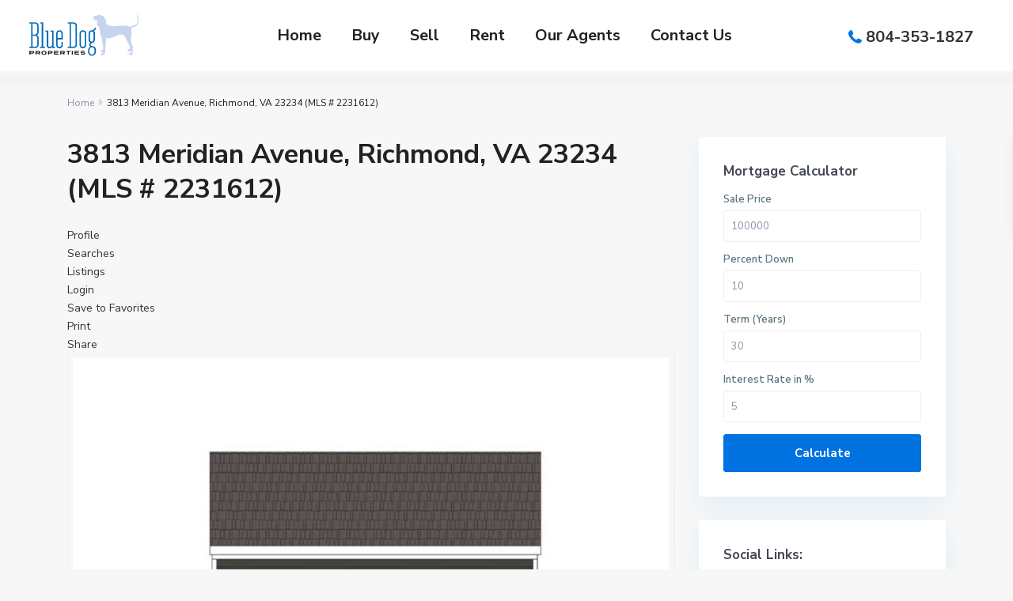

--- FILE ---
content_type: text/html; charset=UTF-8
request_url: https://bluedogrva.com/idx/mls-2231612-3813_meridian_avenue_richmond_va_23234
body_size: 122290
content:
<!DOCTYPE html>
<html lang="en-US">
<head>
<meta charset="UTF-8" />
<meta name="viewport" content="width=device-width, initial-scale=1,user-scalable=no">
<link rel="pingback" href="https://bluedogrva.com/xmlrpc.php" />
<meta name="google-signin-client_id" content="13759604714-0t7p0dh546nvkefuvt58ojmj6dcr82ld.apps.googleusercontent.com">
<meta name="google-signin-scope" content="https://www.googleapis.com/auth/analytics.readonly">
<title>3813 Meridian Avenue, Richmond, VA 23234 (MLS # 2231612) &#8211; Blue Dog Properties</title>
<meta name='robots' content='max-image-preview:large' />
<link rel='dns-prefetch' href='//maps.google.com' />
<link rel='dns-prefetch' href='//api-idx.diversesolutions.com' />
<link rel='dns-prefetch' href='//fonts.googleapis.com' />
<link rel="alternate" type="application/rss+xml" title="Blue Dog Properties &raquo; Feed" href="https://bluedogrva.com/feed/" />
<link rel="alternate" type="application/rss+xml" title="Blue Dog Properties &raquo; Comments Feed" href="https://bluedogrva.com/comments/feed/" />
<link rel="alternate" title="oEmbed (JSON)" type="application/json+oembed" href="https://bluedogrva.com/wp-json/oembed/1.0/embed?url=https%3A%2F%2Fbluedogrva.com%2Fidx%2Fmls-2231612-3813_meridian_avenue_richmond_va_23234" />
<link rel="alternate" title="oEmbed (XML)" type="text/xml+oembed" href="https://bluedogrva.com/wp-json/oembed/1.0/embed?url=https%3A%2F%2Fbluedogrva.com%2Fidx%2Fmls-2231612-3813_meridian_avenue_richmond_va_23234&#038;format=xml" />
<style id='wp-img-auto-sizes-contain-inline-css' type='text/css'>
img:is([sizes=auto i],[sizes^="auto," i]){contain-intrinsic-size:3000px 1500px}
/*# sourceURL=wp-img-auto-sizes-contain-inline-css */
</style>
<link rel='stylesheet' id='dsidxpress-icons-css' href='https://bluedogrva.com/wp-content/plugins/dsidxpress/css/dsidx-icons.css?ver=6.9' type='text/css' media='all' />
<link rel='stylesheet' id='dsidx-css' href='https://api-idx.diversesolutions.com/combo-css?config=dsidxpress-pro&#038;ver=3.19.0' type='text/css' media='all' />
<style id='wp-emoji-styles-inline-css' type='text/css'>

	img.wp-smiley, img.emoji {
		display: inline !important;
		border: none !important;
		box-shadow: none !important;
		height: 1em !important;
		width: 1em !important;
		margin: 0 0.07em !important;
		vertical-align: -0.1em !important;
		background: none !important;
		padding: 0 !important;
	}
/*# sourceURL=wp-emoji-styles-inline-css */
</style>
<link rel='stylesheet' id='wp-block-library-css' href='https://bluedogrva.com/wp-includes/css/dist/block-library/style.min.css?ver=6.9' type='text/css' media='all' />
<style id='wp-block-image-inline-css' type='text/css'>
.wp-block-image>a,.wp-block-image>figure>a{display:inline-block}.wp-block-image img{box-sizing:border-box;height:auto;max-width:100%;vertical-align:bottom}@media not (prefers-reduced-motion){.wp-block-image img.hide{visibility:hidden}.wp-block-image img.show{animation:show-content-image .4s}}.wp-block-image[style*=border-radius] img,.wp-block-image[style*=border-radius]>a{border-radius:inherit}.wp-block-image.has-custom-border img{box-sizing:border-box}.wp-block-image.aligncenter{text-align:center}.wp-block-image.alignfull>a,.wp-block-image.alignwide>a{width:100%}.wp-block-image.alignfull img,.wp-block-image.alignwide img{height:auto;width:100%}.wp-block-image .aligncenter,.wp-block-image .alignleft,.wp-block-image .alignright,.wp-block-image.aligncenter,.wp-block-image.alignleft,.wp-block-image.alignright{display:table}.wp-block-image .aligncenter>figcaption,.wp-block-image .alignleft>figcaption,.wp-block-image .alignright>figcaption,.wp-block-image.aligncenter>figcaption,.wp-block-image.alignleft>figcaption,.wp-block-image.alignright>figcaption{caption-side:bottom;display:table-caption}.wp-block-image .alignleft{float:left;margin:.5em 1em .5em 0}.wp-block-image .alignright{float:right;margin:.5em 0 .5em 1em}.wp-block-image .aligncenter{margin-left:auto;margin-right:auto}.wp-block-image :where(figcaption){margin-bottom:1em;margin-top:.5em}.wp-block-image.is-style-circle-mask img{border-radius:9999px}@supports ((-webkit-mask-image:none) or (mask-image:none)) or (-webkit-mask-image:none){.wp-block-image.is-style-circle-mask img{border-radius:0;-webkit-mask-image:url('data:image/svg+xml;utf8,<svg viewBox="0 0 100 100" xmlns="http://www.w3.org/2000/svg"><circle cx="50" cy="50" r="50"/></svg>');mask-image:url('data:image/svg+xml;utf8,<svg viewBox="0 0 100 100" xmlns="http://www.w3.org/2000/svg"><circle cx="50" cy="50" r="50"/></svg>');mask-mode:alpha;-webkit-mask-position:center;mask-position:center;-webkit-mask-repeat:no-repeat;mask-repeat:no-repeat;-webkit-mask-size:contain;mask-size:contain}}:root :where(.wp-block-image.is-style-rounded img,.wp-block-image .is-style-rounded img){border-radius:9999px}.wp-block-image figure{margin:0}.wp-lightbox-container{display:flex;flex-direction:column;position:relative}.wp-lightbox-container img{cursor:zoom-in}.wp-lightbox-container img:hover+button{opacity:1}.wp-lightbox-container button{align-items:center;backdrop-filter:blur(16px) saturate(180%);background-color:#5a5a5a40;border:none;border-radius:4px;cursor:zoom-in;display:flex;height:20px;justify-content:center;opacity:0;padding:0;position:absolute;right:16px;text-align:center;top:16px;width:20px;z-index:100}@media not (prefers-reduced-motion){.wp-lightbox-container button{transition:opacity .2s ease}}.wp-lightbox-container button:focus-visible{outline:3px auto #5a5a5a40;outline:3px auto -webkit-focus-ring-color;outline-offset:3px}.wp-lightbox-container button:hover{cursor:pointer;opacity:1}.wp-lightbox-container button:focus{opacity:1}.wp-lightbox-container button:focus,.wp-lightbox-container button:hover,.wp-lightbox-container button:not(:hover):not(:active):not(.has-background){background-color:#5a5a5a40;border:none}.wp-lightbox-overlay{box-sizing:border-box;cursor:zoom-out;height:100vh;left:0;overflow:hidden;position:fixed;top:0;visibility:hidden;width:100%;z-index:100000}.wp-lightbox-overlay .close-button{align-items:center;cursor:pointer;display:flex;justify-content:center;min-height:40px;min-width:40px;padding:0;position:absolute;right:calc(env(safe-area-inset-right) + 16px);top:calc(env(safe-area-inset-top) + 16px);z-index:5000000}.wp-lightbox-overlay .close-button:focus,.wp-lightbox-overlay .close-button:hover,.wp-lightbox-overlay .close-button:not(:hover):not(:active):not(.has-background){background:none;border:none}.wp-lightbox-overlay .lightbox-image-container{height:var(--wp--lightbox-container-height);left:50%;overflow:hidden;position:absolute;top:50%;transform:translate(-50%,-50%);transform-origin:top left;width:var(--wp--lightbox-container-width);z-index:9999999999}.wp-lightbox-overlay .wp-block-image{align-items:center;box-sizing:border-box;display:flex;height:100%;justify-content:center;margin:0;position:relative;transform-origin:0 0;width:100%;z-index:3000000}.wp-lightbox-overlay .wp-block-image img{height:var(--wp--lightbox-image-height);min-height:var(--wp--lightbox-image-height);min-width:var(--wp--lightbox-image-width);width:var(--wp--lightbox-image-width)}.wp-lightbox-overlay .wp-block-image figcaption{display:none}.wp-lightbox-overlay button{background:none;border:none}.wp-lightbox-overlay .scrim{background-color:#fff;height:100%;opacity:.9;position:absolute;width:100%;z-index:2000000}.wp-lightbox-overlay.active{visibility:visible}@media not (prefers-reduced-motion){.wp-lightbox-overlay.active{animation:turn-on-visibility .25s both}.wp-lightbox-overlay.active img{animation:turn-on-visibility .35s both}.wp-lightbox-overlay.show-closing-animation:not(.active){animation:turn-off-visibility .35s both}.wp-lightbox-overlay.show-closing-animation:not(.active) img{animation:turn-off-visibility .25s both}.wp-lightbox-overlay.zoom.active{animation:none;opacity:1;visibility:visible}.wp-lightbox-overlay.zoom.active .lightbox-image-container{animation:lightbox-zoom-in .4s}.wp-lightbox-overlay.zoom.active .lightbox-image-container img{animation:none}.wp-lightbox-overlay.zoom.active .scrim{animation:turn-on-visibility .4s forwards}.wp-lightbox-overlay.zoom.show-closing-animation:not(.active){animation:none}.wp-lightbox-overlay.zoom.show-closing-animation:not(.active) .lightbox-image-container{animation:lightbox-zoom-out .4s}.wp-lightbox-overlay.zoom.show-closing-animation:not(.active) .lightbox-image-container img{animation:none}.wp-lightbox-overlay.zoom.show-closing-animation:not(.active) .scrim{animation:turn-off-visibility .4s forwards}}@keyframes show-content-image{0%{visibility:hidden}99%{visibility:hidden}to{visibility:visible}}@keyframes turn-on-visibility{0%{opacity:0}to{opacity:1}}@keyframes turn-off-visibility{0%{opacity:1;visibility:visible}99%{opacity:0;visibility:visible}to{opacity:0;visibility:hidden}}@keyframes lightbox-zoom-in{0%{transform:translate(calc((-100vw + var(--wp--lightbox-scrollbar-width))/2 + var(--wp--lightbox-initial-left-position)),calc(-50vh + var(--wp--lightbox-initial-top-position))) scale(var(--wp--lightbox-scale))}to{transform:translate(-50%,-50%) scale(1)}}@keyframes lightbox-zoom-out{0%{transform:translate(-50%,-50%) scale(1);visibility:visible}99%{visibility:visible}to{transform:translate(calc((-100vw + var(--wp--lightbox-scrollbar-width))/2 + var(--wp--lightbox-initial-left-position)),calc(-50vh + var(--wp--lightbox-initial-top-position))) scale(var(--wp--lightbox-scale));visibility:hidden}}
/*# sourceURL=https://bluedogrva.com/wp-includes/blocks/image/style.min.css */
</style>
<style id='global-styles-inline-css' type='text/css'>
:root{--wp--preset--aspect-ratio--square: 1;--wp--preset--aspect-ratio--4-3: 4/3;--wp--preset--aspect-ratio--3-4: 3/4;--wp--preset--aspect-ratio--3-2: 3/2;--wp--preset--aspect-ratio--2-3: 2/3;--wp--preset--aspect-ratio--16-9: 16/9;--wp--preset--aspect-ratio--9-16: 9/16;--wp--preset--color--black: #000000;--wp--preset--color--cyan-bluish-gray: #abb8c3;--wp--preset--color--white: #ffffff;--wp--preset--color--pale-pink: #f78da7;--wp--preset--color--vivid-red: #cf2e2e;--wp--preset--color--luminous-vivid-orange: #ff6900;--wp--preset--color--luminous-vivid-amber: #fcb900;--wp--preset--color--light-green-cyan: #7bdcb5;--wp--preset--color--vivid-green-cyan: #00d084;--wp--preset--color--pale-cyan-blue: #8ed1fc;--wp--preset--color--vivid-cyan-blue: #0693e3;--wp--preset--color--vivid-purple: #9b51e0;--wp--preset--gradient--vivid-cyan-blue-to-vivid-purple: linear-gradient(135deg,rgb(6,147,227) 0%,rgb(155,81,224) 100%);--wp--preset--gradient--light-green-cyan-to-vivid-green-cyan: linear-gradient(135deg,rgb(122,220,180) 0%,rgb(0,208,130) 100%);--wp--preset--gradient--luminous-vivid-amber-to-luminous-vivid-orange: linear-gradient(135deg,rgb(252,185,0) 0%,rgb(255,105,0) 100%);--wp--preset--gradient--luminous-vivid-orange-to-vivid-red: linear-gradient(135deg,rgb(255,105,0) 0%,rgb(207,46,46) 100%);--wp--preset--gradient--very-light-gray-to-cyan-bluish-gray: linear-gradient(135deg,rgb(238,238,238) 0%,rgb(169,184,195) 100%);--wp--preset--gradient--cool-to-warm-spectrum: linear-gradient(135deg,rgb(74,234,220) 0%,rgb(151,120,209) 20%,rgb(207,42,186) 40%,rgb(238,44,130) 60%,rgb(251,105,98) 80%,rgb(254,248,76) 100%);--wp--preset--gradient--blush-light-purple: linear-gradient(135deg,rgb(255,206,236) 0%,rgb(152,150,240) 100%);--wp--preset--gradient--blush-bordeaux: linear-gradient(135deg,rgb(254,205,165) 0%,rgb(254,45,45) 50%,rgb(107,0,62) 100%);--wp--preset--gradient--luminous-dusk: linear-gradient(135deg,rgb(255,203,112) 0%,rgb(199,81,192) 50%,rgb(65,88,208) 100%);--wp--preset--gradient--pale-ocean: linear-gradient(135deg,rgb(255,245,203) 0%,rgb(182,227,212) 50%,rgb(51,167,181) 100%);--wp--preset--gradient--electric-grass: linear-gradient(135deg,rgb(202,248,128) 0%,rgb(113,206,126) 100%);--wp--preset--gradient--midnight: linear-gradient(135deg,rgb(2,3,129) 0%,rgb(40,116,252) 100%);--wp--preset--font-size--small: 13px;--wp--preset--font-size--medium: 20px;--wp--preset--font-size--large: 36px;--wp--preset--font-size--x-large: 42px;--wp--preset--spacing--20: 0.44rem;--wp--preset--spacing--30: 0.67rem;--wp--preset--spacing--40: 1rem;--wp--preset--spacing--50: 1.5rem;--wp--preset--spacing--60: 2.25rem;--wp--preset--spacing--70: 3.38rem;--wp--preset--spacing--80: 5.06rem;--wp--preset--shadow--natural: 6px 6px 9px rgba(0, 0, 0, 0.2);--wp--preset--shadow--deep: 12px 12px 50px rgba(0, 0, 0, 0.4);--wp--preset--shadow--sharp: 6px 6px 0px rgba(0, 0, 0, 0.2);--wp--preset--shadow--outlined: 6px 6px 0px -3px rgb(255, 255, 255), 6px 6px rgb(0, 0, 0);--wp--preset--shadow--crisp: 6px 6px 0px rgb(0, 0, 0);}:where(.is-layout-flex){gap: 0.5em;}:where(.is-layout-grid){gap: 0.5em;}body .is-layout-flex{display: flex;}.is-layout-flex{flex-wrap: wrap;align-items: center;}.is-layout-flex > :is(*, div){margin: 0;}body .is-layout-grid{display: grid;}.is-layout-grid > :is(*, div){margin: 0;}:where(.wp-block-columns.is-layout-flex){gap: 2em;}:where(.wp-block-columns.is-layout-grid){gap: 2em;}:where(.wp-block-post-template.is-layout-flex){gap: 1.25em;}:where(.wp-block-post-template.is-layout-grid){gap: 1.25em;}.has-black-color{color: var(--wp--preset--color--black) !important;}.has-cyan-bluish-gray-color{color: var(--wp--preset--color--cyan-bluish-gray) !important;}.has-white-color{color: var(--wp--preset--color--white) !important;}.has-pale-pink-color{color: var(--wp--preset--color--pale-pink) !important;}.has-vivid-red-color{color: var(--wp--preset--color--vivid-red) !important;}.has-luminous-vivid-orange-color{color: var(--wp--preset--color--luminous-vivid-orange) !important;}.has-luminous-vivid-amber-color{color: var(--wp--preset--color--luminous-vivid-amber) !important;}.has-light-green-cyan-color{color: var(--wp--preset--color--light-green-cyan) !important;}.has-vivid-green-cyan-color{color: var(--wp--preset--color--vivid-green-cyan) !important;}.has-pale-cyan-blue-color{color: var(--wp--preset--color--pale-cyan-blue) !important;}.has-vivid-cyan-blue-color{color: var(--wp--preset--color--vivid-cyan-blue) !important;}.has-vivid-purple-color{color: var(--wp--preset--color--vivid-purple) !important;}.has-black-background-color{background-color: var(--wp--preset--color--black) !important;}.has-cyan-bluish-gray-background-color{background-color: var(--wp--preset--color--cyan-bluish-gray) !important;}.has-white-background-color{background-color: var(--wp--preset--color--white) !important;}.has-pale-pink-background-color{background-color: var(--wp--preset--color--pale-pink) !important;}.has-vivid-red-background-color{background-color: var(--wp--preset--color--vivid-red) !important;}.has-luminous-vivid-orange-background-color{background-color: var(--wp--preset--color--luminous-vivid-orange) !important;}.has-luminous-vivid-amber-background-color{background-color: var(--wp--preset--color--luminous-vivid-amber) !important;}.has-light-green-cyan-background-color{background-color: var(--wp--preset--color--light-green-cyan) !important;}.has-vivid-green-cyan-background-color{background-color: var(--wp--preset--color--vivid-green-cyan) !important;}.has-pale-cyan-blue-background-color{background-color: var(--wp--preset--color--pale-cyan-blue) !important;}.has-vivid-cyan-blue-background-color{background-color: var(--wp--preset--color--vivid-cyan-blue) !important;}.has-vivid-purple-background-color{background-color: var(--wp--preset--color--vivid-purple) !important;}.has-black-border-color{border-color: var(--wp--preset--color--black) !important;}.has-cyan-bluish-gray-border-color{border-color: var(--wp--preset--color--cyan-bluish-gray) !important;}.has-white-border-color{border-color: var(--wp--preset--color--white) !important;}.has-pale-pink-border-color{border-color: var(--wp--preset--color--pale-pink) !important;}.has-vivid-red-border-color{border-color: var(--wp--preset--color--vivid-red) !important;}.has-luminous-vivid-orange-border-color{border-color: var(--wp--preset--color--luminous-vivid-orange) !important;}.has-luminous-vivid-amber-border-color{border-color: var(--wp--preset--color--luminous-vivid-amber) !important;}.has-light-green-cyan-border-color{border-color: var(--wp--preset--color--light-green-cyan) !important;}.has-vivid-green-cyan-border-color{border-color: var(--wp--preset--color--vivid-green-cyan) !important;}.has-pale-cyan-blue-border-color{border-color: var(--wp--preset--color--pale-cyan-blue) !important;}.has-vivid-cyan-blue-border-color{border-color: var(--wp--preset--color--vivid-cyan-blue) !important;}.has-vivid-purple-border-color{border-color: var(--wp--preset--color--vivid-purple) !important;}.has-vivid-cyan-blue-to-vivid-purple-gradient-background{background: var(--wp--preset--gradient--vivid-cyan-blue-to-vivid-purple) !important;}.has-light-green-cyan-to-vivid-green-cyan-gradient-background{background: var(--wp--preset--gradient--light-green-cyan-to-vivid-green-cyan) !important;}.has-luminous-vivid-amber-to-luminous-vivid-orange-gradient-background{background: var(--wp--preset--gradient--luminous-vivid-amber-to-luminous-vivid-orange) !important;}.has-luminous-vivid-orange-to-vivid-red-gradient-background{background: var(--wp--preset--gradient--luminous-vivid-orange-to-vivid-red) !important;}.has-very-light-gray-to-cyan-bluish-gray-gradient-background{background: var(--wp--preset--gradient--very-light-gray-to-cyan-bluish-gray) !important;}.has-cool-to-warm-spectrum-gradient-background{background: var(--wp--preset--gradient--cool-to-warm-spectrum) !important;}.has-blush-light-purple-gradient-background{background: var(--wp--preset--gradient--blush-light-purple) !important;}.has-blush-bordeaux-gradient-background{background: var(--wp--preset--gradient--blush-bordeaux) !important;}.has-luminous-dusk-gradient-background{background: var(--wp--preset--gradient--luminous-dusk) !important;}.has-pale-ocean-gradient-background{background: var(--wp--preset--gradient--pale-ocean) !important;}.has-electric-grass-gradient-background{background: var(--wp--preset--gradient--electric-grass) !important;}.has-midnight-gradient-background{background: var(--wp--preset--gradient--midnight) !important;}.has-small-font-size{font-size: var(--wp--preset--font-size--small) !important;}.has-medium-font-size{font-size: var(--wp--preset--font-size--medium) !important;}.has-large-font-size{font-size: var(--wp--preset--font-size--large) !important;}.has-x-large-font-size{font-size: var(--wp--preset--font-size--x-large) !important;}
/*# sourceURL=global-styles-inline-css */
</style>

<style id='classic-theme-styles-inline-css' type='text/css'>
/*! This file is auto-generated */
.wp-block-button__link{color:#fff;background-color:#32373c;border-radius:9999px;box-shadow:none;text-decoration:none;padding:calc(.667em + 2px) calc(1.333em + 2px);font-size:1.125em}.wp-block-file__button{background:#32373c;color:#fff;text-decoration:none}
/*# sourceURL=/wp-includes/css/classic-themes.min.css */
</style>
<link rel='stylesheet' id='residence_latest_items-cgb-style-css-css' href='https://bluedogrva.com/wp-content/plugins/residence-gutenberg/dist/blocks.style.build.css?ver=6.9' type='text/css' media='all' />
<link rel='stylesheet' id='bootstrap.min-css' href='https://bluedogrva.com/wp-content/themes/wpresidence/css/bootstrap.min.css?ver=4.3.1' type='text/css' media='all' />
<link rel='stylesheet' id='bootstrap-theme.min-css' href='https://bluedogrva.com/wp-content/themes/wpresidence/css/bootstrap-theme.min.css?ver=4.3.1' type='text/css' media='all' />
<link rel='stylesheet' id='wpestate_style-css' href='https://bluedogrva.com/wp-content/themes/wpresidence/style.css?ver=4.3.1' type='text/css' media='all' />
<style id='wpestate_style-inline-css' type='text/css'>

        body::after{
            position:absolute;
            width:0;
            height:0;
            overflow:hidden;
            z-index:-1; // hide images
            content:url();   // load images
            }
        }
/*# sourceURL=wpestate_style-inline-css */
</style>
<link rel='stylesheet' id='wpestate_media-css' href='https://bluedogrva.com/wp-content/themes/wpresidence/css/my_media.css?ver=4.3.1' type='text/css' media='all' />
<link rel='stylesheet' id='wpestate-nunito-css' href='https://fonts.googleapis.com/css?family=Nunito+Sans%3A300%2C400%2C600%2C700%2C800%2C900&#038;subset=latin%2Clatin-ext&#038;ver=6.9' type='text/css' media='all' />
<link rel='stylesheet' id='font-awesome-5.min-css' href='https://bluedogrva.com/wp-content/themes/wpresidence/css/fontawesome/css/all.css?ver=6.9' type='text/css' media='all' />
<link rel='stylesheet' id='fontello-css' href='https://bluedogrva.com/wp-content/themes/wpresidence/css/fontello.min.css?ver=6.9' type='text/css' media='all' />
<link rel='stylesheet' id='jquery.ui.theme-css' href='https://bluedogrva.com/wp-content/themes/wpresidence/css/jquery-ui.min.css?ver=6.9' type='text/css' media='all' />
<script type="text/javascript" src="https://bluedogrva.com/wp-includes/js/jquery/jquery.min.js?ver=3.7.1" id="jquery-core-js"></script>
<script type="text/javascript" src="https://bluedogrva.com/wp-includes/js/jquery/jquery-migrate.min.js?ver=3.4.1" id="jquery-migrate-js"></script>
<script type="text/javascript" src="https://maps.google.com/maps/api/js?libraries=geometry&amp;key=AIzaSyBIkbCgMb3ohGNfziowyspM0fX8socmsXY&amp;ver=3.19.0" id="googlemaps3-js"></script>
<script type="text/javascript" src="https://api-idx.diversesolutions.com/combo-js?config=dsidxpress-pro&amp;ver=3.19.0" id="dsidx-js"></script>
<script type="text/javascript" src="https://bluedogrva.com/wp-content/themes/wpresidence/js/modernizr.custom.62456.js?ver=4.3.1" id="modernizr.custom.62456-js"></script>
<link rel="canonical" href="https://bluedogrva.com/idx/mls-2231612-3813_meridian_avenue_richmond_va_23234" />
<link rel="https://api.w.org/" href="https://bluedogrva.com/wp-json/" /><link rel="alternate" title="JSON" type="application/json" href="https://bluedogrva.com/wp-json/wp/v2/pages/1769498145" /><link rel="EditURI" type="application/rsd+xml" title="RSD" href="https://bluedogrva.com/xmlrpc.php?rsd" />
<meta name="generator" content="WordPress 6.9" />
<style type='text/css'>.submit_listing,.header_phone,#access ul.menu >li>a{font-size:20px;}.pagination > li > a,.pagination > li > span,.single-content p a,.featured_article:hover h2 a,.user_dashboard_listed a,.blog_unit_meta .read_more,.slider-content .read_more,.blog2v .read_more,.breadcrumb .active,.unit_more_x a, .unit_more_x,#login_trigger_modal{color: #222222;}.single-content p a,.contact-wrapper p a{color: #222222!important;}#colophon .widget-title-footer{ color: #999999;}.sub_footer{background-color:#1f1f1f;}.top_bar_wrapper{background-color:#111111;}.top_bar,.top_bar a{color:#ffffff;}.adv3-holder{background-color: #062750a8;} #search_wrapper.with_search_form_float #search_wrapper_color{background-color: #062750;}#search_wrapper {background:transparent;}.search_wr_5 h3,#search_wrapper.with_search_form_float,#search_wrapper.with_search_form_float #amount,#search_wrapper.with_search_form_float .adv_extended_options_text i,#search_wrapper.with_search_form_float .adv_extended_options_text,#search_wrapper.with_search_form_float .extended_search_checker label,#search_wrapper.with_search_form_float .adv_search_slider label,#search_wrapper.with_search_form_float .adv_extended_options_text{color: #ffffff;}#search_wrapper.with_search_form_float #search_wrapper #amount,#search_wrapper.with_search_form_float .adv_search_slider #amount,#search_wrapper.with_search_form_float .adv6-holder .adv_search_slider p label,#search_wrapper.with_search_form_float .adv6-holder .adv_search_slider p span,#search_wrapper.with_search_form_float #amount_wd {color: #ffffff!important;}#search_wrapper.with_search_form_float #search_wrapper_color{opacity: 0.4;}#primary .widget-container.featured_sidebar{padding:0px;}</style><meta name="generator" content="Elementor 3.25.11; features: additional_custom_breakpoints, e_optimized_control_loading; settings: css_print_method-external, google_font-enabled, font_display-auto">
			<style>
				.e-con.e-parent:nth-of-type(n+4):not(.e-lazyloaded):not(.e-no-lazyload),
				.e-con.e-parent:nth-of-type(n+4):not(.e-lazyloaded):not(.e-no-lazyload) * {
					background-image: none !important;
				}
				@media screen and (max-height: 1024px) {
					.e-con.e-parent:nth-of-type(n+3):not(.e-lazyloaded):not(.e-no-lazyload),
					.e-con.e-parent:nth-of-type(n+3):not(.e-lazyloaded):not(.e-no-lazyload) * {
						background-image: none !important;
					}
				}
				@media screen and (max-height: 640px) {
					.e-con.e-parent:nth-of-type(n+2):not(.e-lazyloaded):not(.e-no-lazyload),
					.e-con.e-parent:nth-of-type(n+2):not(.e-lazyloaded):not(.e-no-lazyload) * {
						background-image: none !important;
					}
				}
			</style>
			<meta name="generator" content="Powered by WPBakery Page Builder - drag and drop page builder for WordPress."/>
<meta property='og:image' content='https://photos.prod.cirrussystem.net/1321/64f38470512a6f872f38a04aa65e920e/4079383273.jpeg?d=l' /><meta property='og:image:type' content='image/jpeg' /><meta property='og:image:alt'  content='3813 Meridian Avenue, Richmond, VA 23234 (MLS # 2231612)'  /><meta property='og:image:width' content='1024' /><meta property='og:image:height' content='1024' />			<meta name="og:description" content="*Breaking ground week of 4/17/23. Completed scheduled for August. Welcome to Villa Heights - a 14 lot affordably priced new home community w/ street lights, sidewalks, and great access to 301 &amp;amp; I-95. Only 15 minutes to VCU, 10 min to the James River Park System, 5 min to Manchester, and walking distance to a new Starbucks. *BUILDER TO PAY UP TO $9,000 IN CC/PTS w/ LENDER OF BUYER&amp;#39;S CHOICE (subject to builder approval)! This 3 BR, 3 FULL Bath, &amp;quot;Willow&amp;quot; plan can be customized w/ many int/ext color selections &amp;amp; options/upgrades (Color Sheet &amp;amp; Option Sheet available @ contract). Home to be completed in approx. 4.5 months from contract ratification. Priced-in options included a kitchen island, electric FP, engineered 2nd floor joists (to reduce squeaks), &amp;amp; transom windows for added natural light. Also, 9&amp;#39; ceilings, double vanity &amp;amp; ceramic tile in primary BR bath, walk-in closet, etc. 1st floor bedroom could be used as an office/study or formal living room. This development qualifies for Pathway Home Loan 97% financing w/ NO MIP &amp;amp; below mkt interest rates! 2-10 new home warranty for max protection! Eco-friendly concrete ribbon driveway w/ natural flagstones to front porch.">
			<meta name="twitter:card" content="summary">
		    <meta name="twitter:url" content="https://bluedogrva.com">
		    <meta name="twitter:title" content="3813 Meridian Avenue, Richmond, VA 23234 (MLS # 2231612)">
		    <meta name="twitter:description" content="*Breaking ground week of 4/17/23. Completed scheduled for August. Welcome to Villa Heights - a 14 lot affordably priced new home community w/ street lights, sidewalks, and great access to 301 &amp;amp; I-95. Only 15 minutes to VCU, 10 min to the James River Park System, 5 min to Manchester, and walking distance to a new Starbucks. *BUILDER TO PAY UP TO $9,000 IN CC/PTS w/ LENDER OF BUYER&amp;#39;S CHOICE (subject to builder approval)! This 3 BR, 3 FULL Bath, &amp;quot;Willow&amp;quot; plan can be customized w/ many int/ext color selections &amp;amp; options/upgrades (Color Sheet &amp;amp; Option Sheet available @ contract). Home to be completed in approx. 4.5 months from contract ratification. Priced-in options included a kitchen island, electric FP, engineered 2nd floor joists (to reduce squeaks), &amp;amp; transom windows for added natural light. Also, 9&amp;#39; ceilings, double vanity &amp;amp; ceramic tile in primary BR bath, walk-in closet, etc. 1st floor bedroom could be used as an office/study or formal living room. This development qualifies for Pathway Home Loan 97% financing w/ NO MIP &amp;amp; below mkt interest rates! 2-10 new home warranty for max protection! Eco-friendly concrete ribbon driveway w/ natural flagstones to front porch.">
		    <meta name="twitter:image" content="https://photos.prod.cirrussystem.net/1321/64f38470512a6f872f38a04aa65e920e/4079383273.jpeg?d=l"><link rel="icon" href="https://bluedogrva.com/wp-content/uploads/2022/02/bd-favicon-32x32-1.png" sizes="32x32" />
<link rel="icon" href="https://bluedogrva.com/wp-content/uploads/2022/02/bd-favicon-32x32-1.png" sizes="192x192" />
<link rel="apple-touch-icon" href="https://bluedogrva.com/wp-content/uploads/2022/02/bd-favicon-32x32-1.png" />
<meta name="msapplication-TileImage" content="https://bluedogrva.com/wp-content/uploads/2022/02/bd-favicon-32x32-1.png" />
		<style type="text/css" id="wp-custom-css">
			.meta-info {display:none;}		</style>
		<noscript><style> .wpb_animate_when_almost_visible { opacity: 1; }</style></noscript></head>

<body class="wp-singular page-template page-template-single-idx page-template-single-idx-php page page-id-1769498145 wp-theme-wpresidence wpb-js-composer js-comp-ver-6.8.0 vc_responsive elementor-default elementor-kit-15">


<div class="mobilewrapper">
    <div class="snap-drawers">
        <!-- Left Sidebar-->
        <div class="snap-drawer snap-drawer-left">
            <div class="mobilemenu-close"><i class="fas fa-times"></i></div>
            <ul id="menu-main-menu" class="mobilex-menu"><li id="menu-item-28394" class="menu-item menu-item-type-custom menu-item-object-custom menu-item-home menu-item-28394"><a href="http://bluedogrva.com/" title="						">Home</a></li>
<li id="menu-item-29435" class="menu-item menu-item-type-custom menu-item-object-custom menu-item-has-children menu-item-29435"><a href="#">Buy</a>
<ul class="sub-menu">
	<li id="menu-item-29484" class="menu-item menu-item-type-post_type menu-item-object-ds-idx-listings-page menu-item-29484"><a href="https://bluedogrva.com/idx/listings/search-homes-for-sale/">Search Homes For Sale</a></li>
	<li id="menu-item-29483" class="menu-item menu-item-type-post_type menu-item-object-ds-idx-listings-page menu-item-29483"><a href="https://bluedogrva.com/idx/listings/search-condos-townhouses-for-sale/">Search Condos/Townhouses For Sale</a></li>
	<li id="menu-item-29482" class="menu-item menu-item-type-post_type menu-item-object-ds-idx-listings-page menu-item-29482"><a href="https://bluedogrva.com/idx/listings/search-land-for-sale/">Search Land For Sale</a></li>
	<li id="menu-item-29886" class="menu-item menu-item-type-custom menu-item-object-custom menu-item-29886"><a href="http://bluedogrva.com/bluedog/our-agents/">Ask One of Our Agents</a></li>
</ul>
</li>
<li id="menu-item-28395" class="menu-item menu-item-type-custom menu-item-object-custom menu-item-has-children menu-item-28395"><a href="#" title="						">Sell</a>
<ul class="sub-menu">
	<li id="menu-item-29438" class="menu-item menu-item-type-post_type menu-item-object-page menu-item-29438"><a href="https://bluedogrva.com/sell-my-house/">Sell My House</a></li>
	<li id="menu-item-29179" class="menu-item menu-item-type-post_type menu-item-object-page menu-item-29179"><a href="https://bluedogrva.com/request-a-current-market-analysis/">Request A Current Market Analysis</a></li>
</ul>
</li>
<li id="menu-item-29436" class="menu-item menu-item-type-custom menu-item-object-custom menu-item-has-children menu-item-29436"><a href="#">Rent</a>
<ul class="sub-menu">
	<li id="menu-item-29959" class="menu-item menu-item-type-post_type menu-item-object-page menu-item-29959"><a href="https://bluedogrva.com/current-rental-vacancies/">Current Rental Vacancies</a></li>
	<li id="menu-item-30102" class="menu-item menu-item-type-post_type menu-item-object-ds-idx-listings-page menu-item-30102"><a href="https://bluedogrva.com/idx/listings/search-all-richmond-rentals/">Search All Richmond Rentals</a></li>
	<li id="menu-item-29419" class="menu-item menu-item-type-post_type menu-item-object-page menu-item-29419"><a href="https://bluedogrva.com/property-management-contact/">Ask About Our Property Management Services</a></li>
</ul>
</li>
<li id="menu-item-29437" class="menu-item menu-item-type-custom menu-item-object-custom menu-item-has-children menu-item-29437"><a href="#">Our Agents</a>
<ul class="sub-menu">
	<li id="menu-item-30008" class="menu-item menu-item-type-post_type menu-item-object-page menu-item-30008"><a href="https://bluedogrva.com/baker-ellett-broker/">Baker Ellett</a></li>
	<li id="menu-item-30036" class="menu-item menu-item-type-post_type menu-item-object-page menu-item-30036"><a href="https://bluedogrva.com/kc-byrnes-realtor/">KC Byrnes</a></li>
	<li id="menu-item-30474" class="menu-item menu-item-type-post_type menu-item-object-page menu-item-30474"><a href="https://bluedogrva.com/lisa-white/">Lisa White</a></li>
</ul>
</li>
<li id="menu-item-29904" class="menu-item menu-item-type-post_type menu-item-object-page menu-item-29904"><a href="https://bluedogrva.com/contact-us/">Contact Us</a></li>
</ul>        </div>
    </div>
</div>


<div class="mobilewrapper-user">
    <div class="snap-drawers">
        <!-- Left Sidebar-->
        <div class="snap-drawer snap-drawer-right">
            <div class="mobilemenu-close-user"><i class="fas fa-times"></i></div>
      
            
                
                        <div class="login_sidebar">
                            <h3  id="login-div-title-mobile">Login</h3>
                            <div class="login_form" id="login-div_mobile">
                                <div class="loginalert" id="login_message_area_mobile" > </div>

                                <input type="text" class="form-control" name="log" id="login_user_mobile" autofocus placeholder="Username"/>
                                <div class="password_holder"><input type="password" class="form-control" name="pwd" id="login_pwd_mobile" placeholder="Password"/>
                                    <i class=" far fa-eye-slash show_hide_password"></i>
                                </div>
                                <input type="hidden" name="loginpop" id="loginpop_wd_mobile" value="0">
                                <input type="hidden" id="security-login-mobile" name="security-login-mobile" value="35b79812c3-1769498145">
     
                                <button class="wpresidence_button" id="wp-login-but-mobile">Login</button>
                                <div class="login-links">
                                    <a href="#" id="widget_register_mobile">Need an account? Register here!</a>
                                    <a href="#" id="forgot_pass_mobile">Forgot Password?</a>
                                                                    </div>    
                           </div>

                            <h3   id="register-div-title-mobile">Register</h3>
                            <div class="login_form" id="register-div-mobile">

                                <div class="loginalert" id="register_message_area_mobile" ></div>
                                <input type="text" name="user_login_register" id="user_login_register_mobile" class="form-control" autofocus  placeholder="Username"/>
                                <input type="email" name="user_email_register" id="user_email_register_mobile" class="form-control" placeholder="Email"  />

                                <div class="password_holder"><input type="password" name="user_password" id="user_password_mobile" class="form-control" placeholder="Password"/> <i class=" far fa-eye-slash show_hide_password"></i>
                        </div>
                                    <div class="password_holder"><input type="password" name="user_password_retype" id="user_password_mobile_retype" class="form-control" placeholder="Retype Password"  /> <i class=" far fa-eye-slash show_hide_password"></i>
                        </div>
                                                                    
                                <select id="new_user_type_mobile" name="new_user_type_mobile" class="form-control" ><option value="0">Select User Type</option><option value="1">User</option><option value="3">Agency</option><option value="4">Developer</option></select>                               
                                

                                <input type="checkbox" name="terms" id="user_terms_register_mobile" />
                                <label id="user_terms_register_mobile_label" for="user_terms_register_mobile">I agree with <a href="https://bluedogrva.com/terms-and-conditions/ " target="_blank" id="user_terms_register_mobile_link">terms &amp; conditions</a> </label>
                                
                                                                
                                
                                   
                                <input type="hidden" id="security-register-mobile" name="security-register-mobile" value="12fe311a86-1769498145">
      
                                <button class="wpresidence_button" id="wp-submit-register_mobile" >Register</button>
                                <div class="login-links">
                                    <a href="#" id="widget_login_mobile">Back to Login</a>                       
                                </div>   
                            </div>

                            <h3  id="forgot-div-title-mobile">Reset Password</h3>
                            <div class="login_form" id="forgot-pass-div-mobile">
                                <div class="loginalert" id="forgot_pass_area_mobile"></div>
                                <div class="loginrow">
                                    <input type="email" class="form-control" name="forgot_email" id="forgot_email_mobile" autofocus placeholder="Enter Your Email Address" size="20" />
                                </div>
                                <input type="hidden" id="security-forgot-mobile" name="security-forgot-mobile" value="0a2f97c369" /><input type="hidden" name="_wp_http_referer" value="/idx/mls-2231612-3813_meridian_avenue_richmond_va_23234" />   
                                <input type="hidden" id="postid-mobile" value="">    
                                <button class="wpresidence_button" id="wp-forgot-but-mobile" name="forgot" >Reset Password</button>
                                <div class="login-links shortlog">
                                <a href="#" id="return_login_mobile">Return to Login</a>
                                </div>
                            </div>


                        </div>
                   
                                
        </div>
    </div>
</div>
<div class="website-wrapper" id="all_wrapper" >
  <div class="container main_wrapper  wide  has_header_type1   topbar_transparent   contentheader_center  cheader_center ">

      <div class="master_header   wide   topbar_transparent   full_width_header ">
        <div class="mobile_header">
    <div class="mobile-trigger"><i class="fas fa-bars"></i></div>
    <div class="mobile-logo">
        <a href="https://bluedogrva.com">
        <img src="https://bluedogrva.com/wp-content/uploads/2022/02/bdogrva.png" class="img-responsive retina_ready " alt="image"/>        </a>
    </div>  
    
    </div>

        <div class="header_wrapper   no_user_submit  header_type1 header_center hover_type_3 header_alignment_text_left  ">
            
            <div class="header_wrapper_inside   full_width_header "
                 data-logo="https://bluedogrva.com/wp-content/uploads/2022/02/bdogrva.png"
                 data-sticky-logo="https://bluedogrva.com/wp-content/uploads/2022/02/bdogrva.png">

                <div class="logo" >
            <a href="https://bluedogrva.com"><img id="logo_image" style="margin-top:0px;" src="https://bluedogrva.com/wp-content/uploads/2022/02/bdogrva.png" class="img-responsive retina_ready" alt="company logo"/></a></div>   
    <div class="user_menu user_not_loged" id="user_menu_u">   
         <div class="header_phone">
            <svg xmlns="http://www.w3.org/2000/svg" xmlns:xlink="http://www.w3.org/1999/xlink" xml:space="preserve" version="1.1" style="shape-rendering:geometricPrecision;text-rendering:geometricPrecision;image-rendering:optimizeQuality;" viewBox="0 0 295.64 369.5375" x="0px" y="0px" fill-rule="evenodd" clip-rule="evenodd"><defs></defs><g><path class="fil0" d="M231.99 189.12c18.12,10.07 36.25,20.14 54.37,30.21 7.8,4.33 11.22,13.52 8.15,21.9 -15.59,42.59 -61.25,65.07 -104.21,49.39 -87.97,-32.11 -153.18,-97.32 -185.29,-185.29 -15.68,-42.96 6.8,-88.62 49.39,-104.21 8.38,-3.07 17.57,0.35 21.91,8.15 10.06,18.12 20.13,36.25 30.2,54.37 4.72,8.5 3.61,18.59 -2.85,25.85 -8.46,9.52 -16.92,19.04 -25.38,28.55 18.06,43.98 55.33,81.25 99.31,99.31 9.51,-8.46 19.03,-16.92 28.55,-25.38 7.27,-6.46 17.35,-7.57 25.85,-2.85z"/></g></svg>
            <a href="tel:804-353-1827" >804-353-1827</a>
        </div>    </div>   
   
                  
 
        
        

        
                    <nav id="access">
                        <div class="menu-main-menu-container"><ul id="menu-main-menu-1" class="menu"><li id="menu-item-28394" class="menu-item menu-item-type-custom menu-item-object-custom menu-item-home no-megamenu   "><a class="menu-item-link"  title="						" href="http://bluedogrva.com/">Home</a></li>
<li id="menu-item-29435" class="menu-item menu-item-type-custom menu-item-object-custom menu-item-has-children no-megamenu   "><a class="menu-item-link"  href="#">Buy</a>
<ul style="" class="  sub-menu ">
	<li id="menu-item-29484" class="menu-item menu-item-type-post_type menu-item-object-ds-idx-listings-page   "><a class="menu-item-link"  href="https://bluedogrva.com/idx/listings/search-homes-for-sale/">Search Homes For Sale</a></li>
	<li id="menu-item-29483" class="menu-item menu-item-type-post_type menu-item-object-ds-idx-listings-page   "><a class="menu-item-link"  href="https://bluedogrva.com/idx/listings/search-condos-townhouses-for-sale/">Search Condos/Townhouses For Sale</a></li>
	<li id="menu-item-29482" class="menu-item menu-item-type-post_type menu-item-object-ds-idx-listings-page   "><a class="menu-item-link"  href="https://bluedogrva.com/idx/listings/search-land-for-sale/">Search Land For Sale</a></li>
	<li id="menu-item-29886" class="menu-item menu-item-type-custom menu-item-object-custom   "><a class="menu-item-link"  href="http://bluedogrva.com/bluedog/our-agents/">Ask One of Our Agents</a></li>
</ul>
</li>
<li id="menu-item-28395" class="menu-item menu-item-type-custom menu-item-object-custom menu-item-has-children no-megamenu   "><a class="menu-item-link"  title="						" href="#">Sell</a>
<ul style="" class="  sub-menu ">
	<li id="menu-item-29438" class="menu-item menu-item-type-post_type menu-item-object-page   "><a class="menu-item-link"  href="https://bluedogrva.com/sell-my-house/">Sell My House</a></li>
	<li id="menu-item-29179" class="menu-item menu-item-type-post_type menu-item-object-page   "><a class="menu-item-link"  href="https://bluedogrva.com/request-a-current-market-analysis/">Request A Current Market Analysis</a></li>
</ul>
</li>
<li id="menu-item-29436" class="menu-item menu-item-type-custom menu-item-object-custom menu-item-has-children no-megamenu   "><a class="menu-item-link"  href="#">Rent</a>
<ul style="" class="  sub-menu ">
	<li id="menu-item-29959" class="menu-item menu-item-type-post_type menu-item-object-page   "><a class="menu-item-link"  href="https://bluedogrva.com/current-rental-vacancies/">Current Rental Vacancies</a></li>
	<li id="menu-item-30102" class="menu-item menu-item-type-post_type menu-item-object-ds-idx-listings-page   "><a class="menu-item-link"  href="https://bluedogrva.com/idx/listings/search-all-richmond-rentals/">Search All Richmond Rentals</a></li>
	<li id="menu-item-29419" class="menu-item menu-item-type-post_type menu-item-object-page   "><a class="menu-item-link"  href="https://bluedogrva.com/property-management-contact/">Ask About Our Property Management Services</a></li>
</ul>
</li>
<li id="menu-item-29437" class="menu-item menu-item-type-custom menu-item-object-custom menu-item-has-children no-megamenu   "><a class="menu-item-link"  href="#">Our Agents</a>
<ul style="" class="  sub-menu ">
	<li id="menu-item-30008" class="menu-item menu-item-type-post_type menu-item-object-page   "><a class="menu-item-link"  href="https://bluedogrva.com/baker-ellett-broker/">Baker Ellett</a></li>
	<li id="menu-item-30036" class="menu-item menu-item-type-post_type menu-item-object-page   "><a class="menu-item-link"  href="https://bluedogrva.com/kc-byrnes-realtor/">KC Byrnes</a></li>
	<li id="menu-item-30474" class="menu-item menu-item-type-post_type menu-item-object-page   "><a class="menu-item-link"  href="https://bluedogrva.com/lisa-white/">Lisa White</a></li>
</ul>
</li>
<li id="menu-item-29904" class="menu-item menu-item-type-post_type menu-item-object-page no-megamenu   "><a class="menu-item-link"  href="https://bluedogrva.com/contact-us/">Contact Us</a></li>
</ul></div>                    </nav><!-- #access -->
                
            </div>
                    </div>

     </div>
   


<div class="header_media header_mediatype_ with_search_6 header_media_non_elementor">
    

    </div>


    
    <div class="search_wrapper search_wr_6     with_search_on_end  without_search_form_float " id="search_wrapper"  data-postid="1769498145">

      <div id="search_wrapper_color"></div><div class="adv-search-1  adv_extended_class" id="adv-search-6" >
        
        <div class="adv6-holder">
            <div role="tabpanel" class="adv_search_tab wpestate_search_tab_align_center" id="tab_prpg_adv6"><div class="nav nav-tabs" role="tablist"></div><div class="tab-content"></div></div>        </div>
             
<div id="results">
    <div class="results_header">
        We found  <span id="results_no">0</span> results.  
        <span id="preview_view_all">View results</span>
     
    </div>
    <div id="results_wrapper">
    </div>
    
     <input type="hidden" id="wpestate_regular_search_nonce" name="wpestate_regular_search_nonce" value="cbebd22fac" /><input type="hidden" name="_wp_http_referer" value="/idx/mls-2231612-3813_meridian_avenue_richmond_va_23234" /></div>       <div style="clear:both;"></div>
</div>

    </div><!-- end search wrapper-->
    <!-- END SEARCH CODE -->
    
  <div class="pre_search_wrapper"></div>
<div class="container content_wrapper">
<div class="row">
    <div class="col-xs-12 col-md-12 breadcrumb_container"><ol class="breadcrumb">
               <li><a href="https://bluedogrva.com/">Home</a></li><li class="active">3813 Meridian Avenue, Richmond, VA 23234 (MLS # 2231612)</li></ol></div>    <div class=" col-md-9 rightmargin ">
        <span class="entry-title listing_loader_title">Your search results</span>
<div class="spinner" id="listing_loader">
  <div class="rect1"></div>
  <div class="rect2"></div>
  <div class="rect3"></div>
  <div class="rect4"></div>
  <div class="rect5"></div>
</div>
<div id="listing_ajax_container">
</div>         
            <h1 class="entry-title single-title" >3813 Meridian Avenue, Richmond, VA 23234 (MLS # 2231612)</h1>
                    
        <div class="meta-info"> 
            Posted by  gwddev on              | <i class="far fa-file"></i>              | <i class="far fa-comment"></i> 0      
        </div> 


        <div class="single-content omgidx">
                           
<!-- seo_title: "" -->
<!-- seo_description: "" -->
<!-- seo_keywords: "" -->










    
            
		    

<div id="dsidx" class="dsidx-details">

<script>
	var _ds_midx;
	if (!_ds_midx) {
		_ds_midx = {
			accountId: 245608,
			searchSetupId: 382,
			urlConfig: {
			'*': { action: 'ImmediateRedirect' }
			},
			resultParameters: ""
		};
	    (function() {
	        var isMobileClient = false;
	        (
                /*DIV-15484 : Windows 8/8.1 Users directed to Mobile site
                Since redirector.js is responsible for redirecting to mobile site , and when a client is using a desktop browser , then ideally we do not need it , so i have added a check to load it only if a client is mobile. */
                function(a){
                    if(/(android|bb\d+|meego).+mobile|avantgo|bada\/|blackberry|blazer|compal|elaine|fennec|hiptop|iemobile|ip(hone|od)|iris|kindle|lge |maemo|midp|mmp|mobile.+firefox|netfront|opera m(ob|in)i|palm( os)?|phone|p(ixi|re)\/|plucker|pocket|psp|series(4|6)0|symbian|treo|up\.(browser|link)|vodafone|wap|windows ce|xda|xiino/i.test(a)||/1207|6310|6590|3gso|4thp|50[1-6]i|770s|802s|a wa|abac|ac(er|oo|s\-)|ai(ko|rn)|al(av|ca|co)|amoi|an(ex|ny|yw)|aptu|ar(ch|go)|as(te|us)|attw|au(di|\-m|r |s )|avan|be(ck|ll|nq)|bi(lb|rd)|bl(ac|az)|br(e|v)w|bumb|bw\-(n|u)|c55\/|capi|ccwa|cdm\-|cell|chtm|cldc|cmd\-|co(mp|nd)|craw|da(it|ll|ng)|dbte|dc\-s|devi|dica|dmob|do(c|p)o|ds(12|\-d)|el(49|ai)|em(l2|ul)|er(ic|k0)|esl8|ez([4-7]0|os|wa|ze)|fetc|fly(\-|_)|g1 u|g560|gene|gf\-5|g\-mo|go(\.w|od)|gr(ad|un)|haie|hcit|hd\-(m|p|t)|hei\-|hi(pt|ta)|hp( i|ip)|hs\-c|ht(c(\-| |_|a|g|p|s|t)|tp)|hu(aw|tc)|i\-(20|go|ma)|i230|iac( |\-|\/)|ibro|idea|ig01|ikom|im1k|inno|ipaq|iris|ja(t|v)a|jbro|jemu|jigs|kddi|keji|kgt( |\/)|klon|kpt |kwc\-|kyo(c|k)|le(no|xi)|lg( g|\/(k|l|u)|50|54|\-[a-w])|libw|lynx|m1\-w|m3ga|m50\/|ma(te|ui|xo)|mc(01|21|ca)|m\-cr|me(rc|ri)|mi(o8|oa|ts)|mmef|mo(01|02|bi|de|do|t(\-| |o|v)|zz)|mt(50|p1|v )|mwbp|mywa|n10[0-2]|n20[2-3]|n30(0|2)|n50(0|2|5)|n7(0(0|1)|10)|ne((c|m)\-|on|tf|wf|wg|wt)|nok(6|i)|nzph|o2im|op(ti|wv)|oran|owg1|p800|pan(a|d|t)|pdxg|pg(13|\-([1-8]|c))|phil|pire|pl(ay|uc)|pn\-2|po(ck|rt|se)|prox|psio|pt\-g|qa\-a|qc(07|12|21|32|60|\-[2-7]|i\-)|qtek|r380|r600|raks|rim9|ro(ve|zo)|s55\/|sa(ge|ma|mm|ms|ny|va)|sc(01|h\-|oo|p\-)|sdk\/|se(c(\-|0|1)|47|mc|nd|ri)|sgh\-|shar|sie(\-|m)|sk\-0|sl(45|id)|sm(al|ar|b3|it|t5)|so(ft|ny)|sp(01|h\-|v\-|v )|sy(01|mb)|t2(18|50)|t6(00|10|18)|ta(gt|lk)|tcl\-|tdg\-|tel(i|m)|tim\-|t\-mo|to(pl|sh)|ts(70|m\-|m3|m5)|tx\-9|up(\.b|g1|si)|utst|v400|v750|veri|vi(rg|te)|vk(40|5[0-3]|\-v)|vm40|voda|vulc|vx(52|53|60|61|70|80|81|83|85|98)|w3c(\-| )|webc|whit|wi(g |nc|nw)|wmlb|wonu|x700|yas\-|your|zeto|zte\-/i.test(a.substr(0,4))) 
                        isMobileClient = true;
                }
            )(navigator.userAgent||navigator.vendor||window.opera);
	        if(isMobileClient) {
	            var r = document.createElement('script');
	            var s = document.getElementsByTagName('script')[0];
	            r.async = true;
	            r.src = 'https://midx.diverse-cdn.com/modules/redirector.js';
	            s.parentNode.insertBefore(r, s);
	        }
		})();
	}
</script>



<script>
    
    dsidx.visitor = null;
    dsidx.ssoEnabled = true;
    dsidx.apiUrl = 'https://api-idx.diversesolutions.com/';
    dsidx.profile = dsidx.profile || {};
    dsidx.profile.accountID = '245608';
    dsidx.profile.ssid = '382';
    dsidx.profile.appProfile = 'WordPressIdxModule';
    dsidx.profile.ssoEnabled = false;

</script>
<div id="dsidx-profile-header">
	<div id="dsidx-profile-loggedout">
		<a href="javascript:void(0)" id="dsidx-profile-personal-info-button" class="dsidx-profile-button dsidx-profile-button-light Drop dsidx-profile-button-left">Profile<span class="arrow-down"></span><div class="Shim"></div></a>
		<a href="javascript:void(0)" id="dsidx-profile-searches-button" class="dsidx-profile-button dsidx-profile-button-light Drop dsidx-profile-button-middle">Searches<span class="arrow-down"></span><div class="Shim"></div></a>
		<a href="javascript:void(0)" id="dsidx-profile-listings-button" class="dsidx-profile-button dsidx-profile-button-light Drop dsidx-profile-button-right">Listings<span class="arrow-down"></span><div class="Shim"></div></a>
		<a href="javascript:void(0)" id="dsidx-profile-login-button" class="dsidx-profile-button">Login</a>
	</div>
</div>
<script>

    if(dsidx.visitor!==null) {
        var div = document.getElementById('dsidx-profile-login-email');
        if(div!==null)
            div.innerHTML += dsidx.visitor.Email ;
    }

</script>	

	



        <div id="dsidx-actions" class="dsidx-top-actions">
		        <a href="javascript:void(0)" onclick="jQuery('#dsidx-profile-sharing-button').removeClass('Selected');jQuery('#dsidx-profile-share').css('display', 'none');dsidx.auth.Login()" class="dsidx-profile-button Drop dsidx-profile-button-left" id="dsidx-button-favorite">Save to Favorites<span class="dsidx-profile-dropicon"></span><div class="Shim"></div></a>
	        <a href="javascript:void(0)" onclick="dsidx.details.printListing('2231612');" rel="nofollow" target="_blank" class="dsidx-profile-button Drop dsidx-profile-button-middle" id="dsidx-profile-searches-button">Print<span class="dsidx-profile-dropicon"></span><div class="Shim"></div></a>
	        <a href="javascript:void(0)" onclick="dsidx.sharing.Click(
				        this,
				        'http://twitter.com/intent/tweet?status=3+beds+3+Baths+%24327%2c950+in+Richmond+https://bluedogrva.com/idx/mls-2231612-',
				        'https://www.facebook.com/dialog/feed?app_id=558396194530850&amp;display=popup&amp;link=https://bluedogrva.com/idx/mls-2231612-3813_meridian_avenue_richmond_va_23234&amp;redirect_uri=https://www.facebook.com',
				        1115047134)" class="dsidx-profile-button Drop dsidx-profile-button-right" id="dsidx-profile-sharing-button">Share <span class="dsidx-share-dropicon"></span><div id="dsidx-profile-sharing-button-shim" class="Shim"></div>
	        </a>

	        <div id="dsidx-profile-share" class="dsidx-profile-item" style="display:none;">
		        <div class="dsidx-profile-share">
			        <div id="dsidx-share-choose">
				        <div class="dsidx-share-title">
					        Share via</div>
				        <table>
					        <tr class="dsidx-sharing-spacer">
						        <td></td>
					        </tr>
						        <tr>
							        <td>
								        <a href="javascript:void(0)" onclick="dsidx.sharing.ShareToTwitter();">
									        <img decoding="async" src="https://api-idx.diversesolutions.com/images/dsIDXpress/Icons/twitter-16.png" alt="Share on Twitter" />
									        Twitter</a>
							        </td>
						        </tr>
						        <tr>
							        <td>
								        <a href="javascript:void(0)" onclick="dsidx.sharing.ShareToFacebook();">
									        <img decoding="async" src="https://api-idx.diversesolutions.com/images/dsIDXpress/Icons/facebook-16.png" alt="Share on Facebook" />
									        Facebook</a>
							        </td>
						        </tr>

						        <tr>
							        <td>
								        <a href="javascript:void(0)" onclick="return dsidx.sharing.ShareToEmail();">
									        <img decoding="async" src="https://api-idx.diversesolutions.com/images/dsIDXpress/Icons/email-16.png" alt="Share by Email" />
									        Email</a>
							        </td>
						        </tr>
				        </table>
			        </div>
			        <div id="dsidx-share-email">
				        <div id="dsidx-share-email-title">Email a Friend</div>
				        <div id="dsidx-share-email-form">
					        <input type="hidden" name="action" value="EmailFriendForm" />
					        <input type="hidden" name="propertyID" id="dsidx-share-email-propertyid" value="" />
					        <table>
						        <tr>
							        <td colspan="2">
								        <label for="yourEmail">
									        Your Email</label>
							        </td>
						        </tr>
						        <tr>
							        <td colspan="2">
								        <input type="text" name="yourEmail" class="dsidx-text" />
							        </td>
						        </tr>
						        <tr>
							        <td colspan="2">
								        <label for="friendsEmail">
									        Friend's Email</label>
							        </td>
						        </tr>
						        <tr>
							        <td colspan="2">
								        <input type="text" name="friendsEmail" class="dsidx-text" />
							        </td>
						        </tr>
						        <tr>
							        <td colspan="2">
								        <label for="note">
									        Note</label>
							        </td>
						        </tr>
						        <tr>
							        <td colspan="2">
								        <textarea name="note" class=""></textarea>
							        </td>
						        </tr>
                                <tr>
                                    <td colspan="2">
                                        <label for="captchaAnswer">
                                            Are You Human?
                                            <span id="captchaQuestion">1 + 1 = </span>
                                        </label>
                                    </td>
                                </tr>
                                <tr>
                                    <td colspan="2">
                                        <input type="text" id="captchaAnswer" name="captchaAnswer" class="dsidx-text" />
                                        <input type="hidden" id="captchaAnswerKey" name="captchaAnswerKey" />
                                    </td>
                                </tr>
						        <tr>
							        <td colspan="2" class="dsidx-share-email-submit">
								        <input type="button" value="Send" class="dsidx-small-button dsidx-submit" id="dsidx-share-form-submit" />
								        <input type="button" value="Cancel" class="dsidx-small-button dsidx-cancel" onclick="dsidx.sharing.CancelShareToEmail()" />
							        </td>
						        </tr>
						        <tr class="dsidx-share-email-message-row">
							        <td colspan="2" class="dsidx-share-email-message">
							        </td>
						        </tr>
					        </table>
				        </div>
			        </div>
		        </div>
	        </div>
        </div>
        <div class="dsidx-clear"></div>    
	
<div id="dsidx-header">
	<table>
		<tr>
			<td>
				<div id="dsidx-media-td">
							<script type="text/javascript">
								var modifiedImageCount = 1;
							</script>
						<div id="dsidx-media">
							<div id="dsidx-photos">	
									<a href="https://photos.prod.cirrussystem.net/1321/64f38470512a6f872f38a04aa65e920e/4079383273.jpeg?d=l" target="_blank" id="dsidx-primary-photo" class="dsidx-photo-thumb">
										<img decoding="async" src="https://photos.prod.cirrussystem.net/1321/64f38470512a6f872f38a04aa65e920e/4079383273.jpeg?d=l" alt="Photo for 3813 Meridian Avenue, Richmond, VA 23234 (MLS # 2231612)" />
									</a>
							</div>
							
						</div>

				</div>

				<div>
					<table id="dsidx-primary-data">
							<tr id="dsidx-price">
								<th>PRICE</th>
                                <td class=sold data-dsidx="Price">

$330,345
                                    <img decoding="async" src="https://api-idx.diversesolutions.com/Images/dsIDXpress/Icons/mortgage.png" style="cursor:pointer;" onclick="MortgageCalculator.show();" title="Click to calculate mortgage for this property" alt="dsIDX morgage calculator" />
                                </td>
							</tr>
						
							<tr id="dsidx-details-beds">
								<th>BEDS</th>
								<td>
									<span class="dsidx-primary-data-values" data-dsidx="Beds">3</span>
								</td>
							</tr>
							<tr id="dsidx-details-baths">
								<th>BATHS</th>
								<td>
										<span class="dsidx-primary-data-values" data-dsidx="Baths">3</span>
								</td>
							</tr>
				
							<tr id="dsidx-details-home-size">
								<th>
HOME SIZE								</th>
								<td>
									<span class="dsidx-primary-data-values" data-dsidx="ImprovedSqFt">1,814</span>
									 sqft
								</td>
							</tr>
				
							<tr id="dsidx-details-lot-size">
								<th>LOT SIZE</th>
								<td>
											<span class="dsidx-primary-data-values" data-dsidx="LotSqFt">7,497</span> sqft
								</td>
							</tr>
					</table>

						<div class="dsidx-call-to-action">
								<a href="#dsidx-contact-form" rel="nofollow" id="dsidx-button-contact-agent" class="dsidx-large-button" onclick="return false;">
									Request More Info
								</a>
						</div>
				</div>
			</td>
		</tr>
	</table>
</div>

<hr style="color: #e3e3e3;" /> <!-- set in css border-color -->	
	
<div class="dsidx-clear"></div>
	
<blockquote id="dsidx-description">
	<span id="dsidx-description-text" data-dsidx="Description">*Breaking ground week of 4/17/23. Completed scheduled for August. Welcome to Villa Heights - a 14 lot affordably priced new home community w/ street lights, sidewalks, and great access to 301 & I-95. Only 15 minutes to VCU, 10 min to the James River Park System, 5 min to Manchester, and walking distance to a new Starbucks. *BUILDER TO PAY UP TO $9,000 IN CC/PTS w/ LENDER OF BUYER'S CHOICE (subject to builder approval)! This 3 BR, 3 FULL Bath, "Willow" plan can be customized w/ many int/ext color selections & options/upgrades (Color Sheet & Option Sheet available @ contract). Home to be completed in approx. 4.5 months from contract ratification. Priced-in options included a kitchen island, electric FP, engineered 2nd floor joists (to reduce squeaks), & transom windows for added natural light. Also, 9' ceilings, double vanity & ceramic tile in primary BR bath, walk-in closet, etc. 1st floor bedroom could be used as an office/study or formal living room. This development qualifies for Pathway Home Loan 97% financing w/ NO MIP & below mkt interest rates! 2-10 new home warranty for max protection! Eco-friendly concrete ribbon driveway w/ natural flagstones to front porch.</span>
</blockquote>
<br />





	<table id="dsidx-secondary-data">
					<tr>
				<th>
					DAYS ON MARKET
				</th>
				<td class="dsidx-table-right-border">
					<span style="font-weight: bold;" data-dsidx="DaysOnMarket">265</span>
				</td>
				<th>
					LAST UPDATED
				</th>
				<td class="">
					<span style="font-weight: bold;" data-dsidx="LastUpdated">8/30/2023</span>
				</td>
					</tr>
					<tr>
				<th>
					TRACT
				</th>
				<td class="dsidx-table-right-border">
					<span style="font-weight: bold;" data-dsidx="Tract">Villa Heights</span>
				</td>
				<th>
					YEAR BUILT
				</th>
				<td class="">
					<span style="font-weight: bold;" data-dsidx="YearBuilt">2022</span>
				</td>
					</tr>
					<tr>
				<th>
					COMMUNITY
				</th>
				<td class="dsidx-table-right-border">
					<span style="font-weight: bold;" data-dsidx="Community">50 - Richmond</span>
				</td>
				<th>
					COUNTY
				</th>
				<td class="">
					<span style="font-weight: bold;" data-dsidx="County">Richmond City</span>
				</td>
					</tr>
					<tr>
				<th>
					STATUS
				</th>
				<td class="dsidx-table-right-border">
					<span style="font-weight: bold;" data-dsidx="Status">Sold</span>
				</td>
				<th>
					PROPERTY TYPE(S)
				</th>
				<td class="">
					<span style="font-weight: bold;" data-dsidx="Property Type">Single Family</span>
				</td>
					</tr>
	</table>

	<br />
	<div class="dsidx-headerbar">
		<span class="dsidx-header-title">SCHOOLS</span>
	</div>
	<table id="dsidx-schools" class="dsidx-supplemental-data">
				<tr class="">
					<th class="dsidx-type">Elementary School</th>
					<td class="dsidx-name" data-dsidx="Elementary School">Broadrock</td>
				</tr>
				<tr class="dsidx-secondary-row">
					<th class="dsidx-type">Jr. High School</th>
					<td class="dsidx-name" data-dsidx="Jr. High School">Boushall</td>
				</tr>
				<tr class="">
					<th class="dsidx-type">High School</th>
					<td class="dsidx-name" data-dsidx="High School">Richmond High School for the Arts</td>
				</tr>
	</table>
	
<br />



<table class="dsidx-supplemental-data dsidx-fields">
	<tr class="dsidx-table-header">
		<td>
			<span class="dsidx-header-title">ADDITIONAL DETAILS</span>
		</td>
		<td></td>
	</tr>

		<br />
				<tr class="">
					<th>AIR</th>
					<td><b data-dsidx="Air">Ceiling Fan(s), Central Air</b></td>
				</tr>
				<tr class="dsidx-secondary-row">
					<th>AIR CONDITIONING</th>
					<td><b data-dsidx="Air Conditioning">Yes</b></td>
				</tr>
				<tr class="">
					<th>APPLIANCES</th>
					<td><b data-dsidx="Appliances">Cooktop, Dishwasher, Disposal, Electric Cooktop, Electric Water Heater, Exhaust Fan, Ice Maker, Microwave, Oven, Range Hood, Self Cleaning Oven</b></td>
				</tr>
				<tr class="dsidx-secondary-row">
					<th>AREA</th>
					<td><b data-dsidx="Area">50 - Richmond</b></td>
				</tr>
				<tr class="">
					<th>BASEMENT</th>
					<td><b data-dsidx="Basement">Crawl Space</b></td>
				</tr>
				<tr class="dsidx-secondary-row">
					<th>CONSTRUCTION</th>
					<td><b data-dsidx="Construction">Frame, Vinyl Siding</b></td>
				</tr>
				<tr class="">
					<th>FIREPLACE</th>
					<td><b data-dsidx="Fireplace">Yes</b></td>
				</tr>
				<tr class="dsidx-secondary-row">
					<th>HEAT</th>
					<td><b data-dsidx="Heat">Electric, Exhaust Fan, Fireplace Insert, Heat Pump</b></td>
				</tr>
				<tr class="">
					<th>INTERIOR</th>
					<td><b data-dsidx="Interior">Ceiling Fan(s), Double Vanity, Eat-in Kitchen, Granite Counters, High Ceilings, Kitchen Island, Master Downstairs, Walk-In Closet(s)</b></td>
				</tr>
				<tr class="dsidx-secondary-row">
					<th>LOT</th>
					<td><b data-dsidx="Lot">7497 sq ft</b></td>
				</tr>
				<tr class="">
					<th>LOT DESCRIPTION</th>
					<td><b data-dsidx="Lot Description">Level</b></td>
				</tr>
				<tr class="dsidx-secondary-row">
					<th>LOT DIMENSIONS</th>
					<td><b data-dsidx="Lot Dimensions">50 x 150</b></td>
				</tr>
				<tr class="">
					<th>PARKING</th>
					<td><b data-dsidx="Parking">Driveway, Off Street, Paved, On Street</b></td>
				</tr>
				<tr class="dsidx-secondary-row">
					<th>POOL DESCRIPTION</th>
					<td><b data-dsidx="Pool Description">None</b></td>
				</tr>
				<tr class="">
					<th>SEWER</th>
					<td><b data-dsidx="Sewer">Public Sewer</b></td>
				</tr>
				<tr class="dsidx-secondary-row">
					<th>STORIES</th>
					<td><b data-dsidx="Stories">2</b></td>
				</tr>
				<tr class="">
					<th>STYLE</th>
					<td><b data-dsidx="Style">Two Story</b></td>
				</tr>
				<tr class="dsidx-secondary-row">
					<th>SUBDIVISION</th>
					<td><b data-dsidx="Subdivision">Villa Heights</b></td>
				</tr>
				<tr class="">
					<th>TAXES</th>
					<td><b data-dsidx="Taxes">432</b></td>
				</tr>
				<tr class="dsidx-secondary-row">
					<th>UTILITIES</th>
					<td><b data-dsidx="Utilities">Cable Available</b></td>
				</tr>
				<tr class="">
					<th>WATER</th>
					<td><b data-dsidx="Water">Public</b></td>
				</tr>
</table>


    <div id="divMortgageCalculator" class="dsidx-supplemental-data dsidx-fields ds-bs">
        <div class="dsidx-table-header" style="text-align: center;margin-bottom:10px;">
            <span class="dsidx-header-title">MORTGAGE CALCULATOR</span>
        </div>
        <div>
            <div class="row">
                <div class="col-12 col-md-7">
                    <div class="row m-1">
                        <label class="col-5 p-1 dsidx-name">TERM</label>
                        <div class="col-7 p-1">
                            <select class="dsidx-text" id="ddlTerms" onchange="MortgageCalculator.calculate();">
                                <option value="fiveOne">5/1 ARM</option>
                                <option value="fifteen">15 Years</option>
                                <option value="thirty" selected>30 Years</option>
                            </select>
                        </div>

                    </div>
                    <div class="row m-1">
                        <label class="col-5 p-1 dsidx-name">SELLING PRICE</label>
                        <div class="col-7 p-1">
                            <input class="dsidx-text" type="text"
                                   id="dsidx_txt_selling_price" onfocus="this.select();"
                                   onkeypress="return dsidx.isNumber(event, this.id)" onblur="MortgageCalculator.calculate();" />
                        </div>

                    </div>

                    <div class="row m-1">
                        <label class="col-5 p-1 dsidx-name">DOWN PAYMENT</label>
                        <div class="col-7 p-1">
                            <input class="dsidx-text"
                                   type="text" id="dsidx_txt_down_payment" onfocus="this.select();" onkeypress="return dsidx.isNumber(event, this.id)" onblur="MortgageCalculator.calculate();" />
                        </div>

                    </div>

                    <div class="row m-1">
                        <label class="col-5 p-1 dsidx-name">INTEREST RATE</label>
                        <div class="col-7 p-1">
                            <input type="text" class="dsidx-text" id="dsidx_txt_interest_rate" onkeypress="return dsidx.isNumber(event, this.id)"
                                   onblur="MortgageCalculator.calculate();" onfocus="this.select();" />
                        </div>
                    </div>

                    <div class="row m-1">
                        <label class="col-5 p-1 dsidx-name">INSURANCE RATE</label>
                        <div class="col-7 p-1">
                            <input type="text" class="dsidx-text" id="dsidx_txt_insurance_rate" value="0.6" onkeypress="return dsidx.isNumber(event, this.id)"
                                   onblur="MortgageCalculator.calculate();" onfocus="this.select();" />
                        </div>
                    </div>

                    <div class="row m-1">
                        <label class="col-5 p-1 dsidx-name">MONTHLY TAX</label>
                        <div class="col-7 p-1" id="lblMonthlyTax"></div>
                    </div>
                    <div class="row m-1">
                        <label class="col-5 p-1 dsidx-name">MONTHLY INSURANCE</label>
                        <div class="col-7 p-1" id="lblMonthlyInsurance"></div>
                    </div>

                    <div class="row m-1 p-1">
                        <input type="button" id="btnCalculate"
                               style="width:110px;background-color:#474747;"
                               value="Calculate" onclick="MortgageCalculator.calculate();" /> &nbsp;&nbsp;&nbsp;
                        <input type="button"
                               style="width: 110px;background-color: #474747;" id="btnCancel" value="Reset" onclick=" setDefault();" />
                    </div>
                </div>
                <div class="col-12 col-md-5" style="text-align:center;">
                    <div class="row m-1">
                        <div class="col-12"><h3>TOTAL MONTHLY PAYMENT</h3></div>
                    </div>
                    <div class="row m-1">
                        <div id="spnTotalMonthlyPayment" class="col-12 dsidx-total-month-amount">0</div>
                    </div>

                    <div class="row m-1" style="text-align: center; padding-top: 5px; font-weight: bold;">
                        <div class="col-6">
                            <label class="dsidx-name" style="float: right;">Principal+Interest</label>
                        </div>
                        <div class="col-5" id="lblPricipalInterest">
                        </div>
                    </div>
                    <div class="row m-1" style=" font-size: 18px; font-weight: bolder; text-align: center; height: 30px;
                    padding-right: 5px;padding-left:5px;border-radius: 5px; color: #FFFFFF; ">
                        <div style="background-color: #272e35; width: 50%;" id="divPrincipal">P</div>
                        <div style="background-color: #636868; width: 50%;" id="divInterst">I </div>
                    </div>
                </div>
            </div>
        </div>
        <div class="row m-1">
            <span class="col-12 text-center">*Estimate only</span>
        </div>
    </div>


<div style="clear:both;"></div>

	<br />
	<table class="dsidx-supplemental-data dsidx-fields">
		<tr class="dsidx-table-header">
			<td>
				<span class="dsidx-header-title">SATELLITE VIEW</span>
			</td>
		</tr>
		<tr>
			<td>
				<div id="dsidx-map"></div>
			</td>
		</tr>
	</table>
<br />

<div>
        <div id="dsidx-similar-listings" class="one-col"></div>
    <div id="dsidx-sold-listings" class="one-col"></div>
	<div style="clear: both;"></div>
</div>
<br />


	<div>
		<div id="dsidx-ajax-districts"></div>
		<div id="dsidx-ajax-schools"></div>
	</div>

<br />
	<a name="dsidx-contact-form">&nbsp;</a>
	<div class="dsidx-headerbar-green">
		<span id="dsidx-contact-form-header" class="dsidx-header-title">CONTACT US ABOUT 3813 MERIDIAN AVENUE</span>
	</div>
	<div class="dsidx-contact-form">
		<div id="dsidx-contact-form">
			<input type="hidden" name="action" value="ContactForm" />
			<input type="hidden" name="propertyID" value="1115047134" />
			<input type="hidden" name="returnToReferrer" value="1" />
			<input type="hidden" name="propertyStreetAddress" value="3813 Meridian Avenue" />
			<input type="hidden" name="propertyCity" value="Richmond" />
			<input type="hidden" name="propertyState" value="VA" />
			<input type="hidden" name="propertyZip" value="23234" />
			<input type="hidden" id="dsidx-optin" name="optIn" value="true" />
			<input type="hidden" id="dsidx-isoptin" name="isOptIn" value="false" />
			<table>
				<tr>
					<td class="column-one"><label for="firstName">First Name</label></td>
					<td class="column-two">
						<input type="text" id="firstName" name="firstName" class="dsidx-contact-form-first-name dsidx-text" value="" />
					</td>
				</tr>
				<tr>
					<td class="column-one">
						<label for="lastName">Last Name</label>
					</td>
					<td class="column-two">
						<input type="text" id="lastName" name="lastName" class="dsidx-contact-form-last-name dsidx-text" value=""  />
					</td>
				</tr>
				<tr>
					<td class="column-one">
						<label for="phoneNumber">Phone Number</label>
					</td>
					<td class="column-two">
						<input type="text" id="phoneNumber" name="phoneNumber" class="dsidx-contact-form-phone-number dsidx-text required" value=""  />
					</td>
				</tr>
				<tr>
					<td class="column-one">
						<label for="emailAddress">Email Address</label>
					</td>
					<td class="column-two">
						<input type="text" id="emailAddress" name="emailAddress" class="dsidx-contact-form-email-address dsidx-text" value="" />
					</td>
				</tr>
				<tr>
					<td class="column-one">
						<label for="comments">Comments</label>
					</td>
					<td class="column-two">
						<textarea name="comments" class="dsidx-contact-form-comments"></textarea>
					</td>
				</tr>
				<tr>
					<td class="column-one"></td>
					<td class="column-two">
						<input type="hidden" name="PackageTypeID" value="1" />
						<input type="button" value="SEND" id="dsidx-contact-form-submit" class="dsidx-large-button"/> <span class="dsidx-contact-form-message"></span>
					</td>
				</tr>
			</table>
		</div>
	</div>

<div id="dsidx-contact-disclaimer">
	We respect your online privacy and will never spam you. By submitting this form with your telephone number
	you are consenting for Baker
	Ellett to contact you even if your name is on a Federal or State
	"Do not call List".
</div>

	<hr />

      
<div id="dsidx-listing-source" class="">
    Listed with Long &amp; Foster REALTORS
</div>

	<div id="dsidx-disclaimer"><p>All or a portion of the multiple Listing information is provided by the Central Virginia Regional Multiple Listing Service, LLC, from a copyrighted compilation of Listings. All CVR MLS information provided is deemed reliable but is not guaranteed accurate. The compilation of Listings and each individual Listing are ©2026 Central Virginia Regional Multiple Listing Service, LLC. All rights reserved.</p> <p>IDX information is provided exclusively for consumers’ personal, non-commercial use, that it may not be used for any purpose other than to identify prospective properties consumers may be interested in purchasing</p>
<p>Last Updated: 1/26/26 11:15 PM PST</p><p>This IDX solution is (c) Diverse Solutions 2026.</p></div>

	<script type="text/javascript">
		var dsIdxRequirePhone = true;
	</script>




	<script type="text/javascript">
       
	</script>
    
<script> var isDsIDXPage = true; </script>
<script>
   function setDefault()
   {
       
       var price = 327950;
       var interestRate = 6.25;
       var monthlyTax = 36;
       var monthlyInsurance = 0;
       MortgageCalculator.setDefault(price, interestRate, monthlyTax, monthlyInsurance, 0.6);
   }

    
    setDefault();

</script>


</div>

<div id="dsidx-login" style="display: none; width: auto; min-height: 104px; max-height: none; height: auto;" class="ui-dialog-content ui-widget-content ds-bs">
    <script>
        var enableThirdPartyLogins = true;
    </script>
    <p class="ml-1 mr-1 text-center font-italic">
        Save favorite listings, searches, and get the latest alerts
    </p>
    <div class="row ml-1 mr-1">
        <div class='col-12 col-md'>
            <form action="" method="post">
                <input type="text" id="dsidx-login-email" name="email" style="margin-bottom:3px;" placeholder="Email" required />
                <input type="password" id="dsidx-login-password" style="margin-bottom:3px;" name="password" placeholder="Password" required />
                <label class="checkbox" for="dsidx-login-rememberme" style="text-align:left;">
                    <input type="checkbox" id="dsidx-login-rememberme" class="checkbox" name="remember">Remember me
                </label>
                <div class="dsidx-auth-buttons">
                    <input type="submit" id="dsidx-login-submit" value="Login" class="dsidx-auth-large-button" />
                    <div style="clear: both;"></div>
                    <div class="dsidx-dialog-message" style="display:none;"></div>
                </div>
            </form>
        </div>
            <div class="col-12 col-md-1 mt-5 mb-5 mt-md-0 mb-md-0">
                <div class="dsidx-auth-separator-left"></div>
                <div class="dsidx-auth-separator">
                    <span style="font-size: 20px; color: black;">or</span>
                </div>
                <div class="dsidx-auth-separator-right"></div>
            </div>
            <div class="col-12 col-md">
                <div class="dsix-auth-header" style="text-align: center;padding-bottom: 5px;">
                    <em>Sign in to, or create an account using your existing social account:</em>
                </div>
                <button class="dsidx-loginBtn dsidx-loginBtn--facebook" onclick="javascript:  dsidx.auth.Launch('facebook', undefined, false);" formnovalidate="">
                    Facebook
                </button>
                <div style="clear:both;padding: 2% 0;"></div>
                <button class="dsidx-loginBtn dsidx-loginBtn--google" onclick="javascript: return dsidx.auth.Launch('google', undefined, false);" formnovalidate="">
                    Google&nbsp;&nbsp;&nbsp;
                </button>
            </div>
    </div>
    <br />
    <div class="dsidx-auth-footer row ml-1 mr-1">
        <div class="col-12 col-md-6 text-center">
            <a href="javascript:void(0)" onclick="dsidx.auth.ForgotPasswordConfirm()" class="btn">Forgot password?</a>
        </div>
        <div class="col-12 col-md-6 text-center">
            <a href="javascript:void(0)" class="btn" onclick="dsidx.auth.Register()">Create an Account</a>
        </div>
    </div>
</div><div id="dsidx-forgotpassword-confirm" style="display:none">
	<div class="dsix-auth-content">
		<form action="" method="post">
			<input type="hidden" id="dsidx-forgotpassword-referral" name="forgotPassword.Referral" />
			<input type="hidden" id="dsidx-forgotpassword-domainname" name="forgotPassword.DomainName" />

			<span class="dsix-auth-text">Fill in your email, and we'll send you a message with instructions on how to reset your password. Please make sure to use the same email address you provided during registration.</span>
				
			<label for="dsidx-login-email">Email:</label>
			<input type="text" id="dsidx-forgotpassword-email" class="text" name="emailAddress" />

			<div class="dsidx-auth-buttons">
				<input type="submit" id="dsidx-forgotpassword-submit" value="Send" class="dsidx-large-button" />
				<div style="clear: both;"></div>
				<div class="dsidx-dialog-message" style="display:none"></div>
			</div>
		</form>
	</div>
	<div class="dsidx-auth-footer">
		<a href="javascript:void(0)" onclick="dsidx.auth.Close()">close</a>
		<a href="javascript:void(0)" onclick="dsidx.auth.Login()" class="dsidx-profile-button">Back to Login</a>
	</div>
</div><div id="dsidx-passwordreset" style="display:none">
	<div class="dsix-auth-content">
		<form action="" method="post">
			<input type="hidden" id="dsidx-passwordreset-referral" name="passwordReset.Referral" />
			<input type="hidden" id="dsidx-passwordreset-domainname" name="passwordReset.DomainName" />
			<input type="hidden" id="dsidx-passwordreset-resettoken" name="resetToken" />
                                
			<label for="dsidx-passwordreset-password">New Password:</label>
			<input type="password" id="dsidx-passwordreset-password" class="text" name="password" />

			<label for="dsidx-passwordreset-confirmpassword">Confirm Password:</label>
			<input type="password" id="dsidx-passwordreset-confirmpassword" class="text" name="confirmpassword" />
 
			<div class="dsidx-auth-buttons">
				<input type="submit" id="dsidx-passwordreset-submit" value="Change Password" class="dsidx-large-button" />
				<div style="clear: both;"></div>
				<div class="dsidx-dialog-message" style="display:none"></div>
			</div>
		</form>
	</div>
	<div class="dsidx-auth-footer">
		<a href="javascript:void(0)" onclick="dsidx.auth.Close()">close</a>
	</div>
</div>

 
<div id="dsidx-register" class="ds-bs" style="display: none; width: auto; min-height: 104px; max-height: none; height: auto;">
    <p class="ml-1 mr-1 text-center font-italic">
        Save your favorite listings, searches, and receive the latest listing alerts
    </p>
    <div class="row ml-1 mr-1">
        <div class='col-12 col-md'>
            <form action="" method="post">
                <input type="hidden" id="dsidx-register-referral" name="newVisitor.Referral" />
                <input type="hidden" id="dsidx-register-listing-url" name="newVisitor.ListingUrl" value="https://bluedogrva.com/idx/mls-2231612-3813_meridian_avenue_richmond_va_23234" />
                <input type="hidden" id="dsidx-register-mls-number" name="newVisitor.MlsNumber" value="2231612" />
                <input type="hidden" id="dsidx-register-packagetypeid" name="newVisitor.PackageTypeID" value="" />
                <input type="hidden" id="dsidx-isoptin" name="newVisitor.isOptIn" value="false" />

                <label for="dsidx-login-first-name">First Name:</label>
                <input type="text" id="dsidx-register-first-name" class="text" name="newVisitor.FirstName" />

                <label for="dsidx-login-last-name">Last Name:</label>
                <input type="text" id="dsidx-register-last-name" class="text" name="newVisitor.LastName" />

                <label for="dsidx-login-email">Email:</label>
                <input type="text" id="dsidx-register-email" class="text" name="newVisitor.Email" />

                <label id="dsidx-optin-email-label" class="opt-label" style="display:none;">
                    Please confirm if you want to receive e-mail updates from
                    <span id="opt-url1"></span> and other Diverse Solutions products:
                </label>

                <input type="radio" name="newVisitor.optIn" id="dsidx-reg_optin" checked="checked" value="true" style="display:none" />
                <label id="opt-yes" for="dsidx-reg_optin" style="display:inline-block">I confirm, I would like to receive e-mail updates</label>
                <input type="radio" name="newVisitor.optIn" id="dsidx-reg_optout" value="false" style="display:none" />
                <label id="opt-no" for="dsidx-reg_optout" style="display:inline-block">I do not want to receive e-mail updates</label>
                <label for="dsidx-register-phone-number">Phone Number:</label>
                <input type="text" id="dsidx-register-phone-number" class="text" name="newVisitor.PhoneNumber" />

                <label for="dsidx-register-password">Password:</label>
                <input type="password" id="dsidx-register-password" class="text" name="newVisitor.Password" />

                <label for="dsidx-register-confirm-password">Confirm Password:</label>
                <input type="password" id="dsidx-register-confirm-password" class="text" name="newVisitor.Password_Confirm" />

                

                <label class="checkbox" for="dsidx-register-rememberme" style="text-align:left;">
                    <input type="checkbox" id="dsidx-register-rememberme" class="checkbox">Remember me
                </label>
                <div class="dsidx-auth-buttons">
                    <input type="submit" id="dsidx-register-submit" value="Register" class="dsidx-auth-large-button" />

                    <div class="dsidx-dialog-message" style="display:none"></div>
                </div>
            </form>
        </div>
            <div class="col-12 col-md-1 mt-5 mb-5 mt-md-0 mb-md-0">
                <div class="dsidx-auth-separator-left"></div>
                <div class="dsidx-auth-separator">
                    <span style="font-size: 20px; color: black;">or</span>
                </div>
                <div class="dsidx-auth-separator-right"></div>
            </div>
            <div class="col-12 col-md">
                <div class="dsix-auth-header" style="text-align: center; padding: 10px 0;">
                    <em>Sign in to, or create an account using your existing social account:</em>
                </div>
                <div class="dsidx-auth-register-sso">
                    <button class="dsidx-loginBtn dsidx-loginBtn--facebook" onclick="javascript:  dsidx.auth.Launch('facebook', undefined, false);" formnovalidate="">
                        Facebook
                    </button>
                    <div class="dsidx-auth-sso-separator"></div>
                    <button class="dsidx-loginBtn dsidx-loginBtn--google" onclick="javascript: return dsidx.auth.Launch('google', undefined, false);" formnovalidate="">
                        Google&nbsp;&nbsp;&nbsp;
                    </button>
                </div>
            </div>
    </div>

    <br>
    <div class="dsidx-auth-footer ml-1 mr-1">
        <a href="javascript:void(0)" onclick="dsidx.auth.Login()">Already have an account?</a> <a href="javascript:void(0)" onclick="dsidx.auth.Login()" style="padding-right: 10px;">Login</a>
    </div>
</div>        <script type="text/javascript">
            jQuery(document).ready( function() {
                $('#dsidx-register-listing-url').val('https://bluedogrva.com/idx/mls-2231612-3813_meridian_avenue_richmond_va_23234');
                $('#dsidx-register-mls-number').val('2231612');
            });
        </script>

<script>

	dsidx.pluginVersion = '3.19.0';
	dsidx.pluginUrl = '/wp-content/plugins/dsidxpress/';
	dsidx.idxActivationPath = '/idx/';
	dsidx.details.latitude = 37.472074;
	dsidx.details.longitude = -77.439683;
	dsidx.details.photoCount = 3;
    dsidx.details.fullSizePhotosCaption = '';
    dsidx.details.useJuiceBoxSlideShow = 'False';
	dsidx.details.pid = 1115047134;
	dsidx.details.ssid = 382;
	dsidx.details.city = "Richmond";
	dsidx.details.state = "VA";
	dsidx.details.zip = "23234";
    dsidx.contentDomId = '1769498145';

	     dsidx.activate('details');
	     dsidx.activate('sharing');
	     dsidx.activate('auth');

</script>                           
        </div>    
         
        <!-- #related posts start-->    
             
        <!-- #end related posts -->   
        
        <!-- #comments start-->
         	
        <!-- end comments -->   
        
            </div>
       
<!-- begin sidebar -->
<div class="clearfix visible-xs"></div>
    
    <div class="col-xs-12 col-md-3 widget-area-sidebar" id="primary" >
        <div id="primary_sidebar_wrapper">
            
                            <ul class="xoxo">
                    <li id="mortgage_widget-1" class="widget-container mortgage_calculator_li boxed_widget">
                <h3 class="widget-title-sidebar"> Mortgage Calculator</h3>
               
                <div id="input_formula">
                    <label for="sale_price">Sale Price</label>    
                    <div class="sale_price_wrapper">    
                        <input type="text" id="sale_price" value="100000" class="form-control">
                    </div>
                    
                    <label for="percent_down">Percent Down</label>    
                    <div class="percent_down_wrapper">    
                        <input type="text" id="percent_down" value="10" class="form-control">
                    </div>
                  
                    <label for="term_years">Term (Years)</label>    
                    <div class="years_wrapper">    
                        <input type="text" id="term_years" value="30" class="form-control">
                    </div>
                    
                    <label for="interest_rate">Interest Rate in %</label>    
                    <div class="interest_wrapper">    
                        <input type="text" id="interest_rate" value="5" class="form-control">
                    </div>
                    
                    <div id="morg_results">
                        <span id="am_fin"></span>
                        <span id="morgage_pay"></span>                      
                        <span id="anual_pay"></span>
                    </div>
                    <button class="wpresidence_button" id="morg_compute">Calculate</button>
                   
            
                
                </div></li><li id="social_widget-1" class="widget-container social_sidebar"><h3 class="widget-title-sidebar">Social Links:</h3><div class="social_sidebar_internal"><a href="https://www.facebook.com/bluedogproperties" target="_blank"><i class="fab fa-facebook-f"></i></a><a href="https://twitter.com/bluedogVA" target="_blank"><i class="fab fa-twitter"></i></a><a href="https://www.linkedin.com/company/blue-dog-properties/" target="_blank"><i class="fab fa-linkedin-in"></i></a><a href="https://www.instagram.com/bluedogpropertiesrva/" target="_blank"><i class="fab fa-instagram"></i></a></div></li>                </ul>
                    </div>
    </div>   

<!-- end sidebar --></div>   
<div class="hidden-idx">
    </div>
</div><!-- end content_wrapper started in header -->
</div> <!-- end class container -->
 <footer id="colophon"  class="  footer_back_repeat_no  sticky_footer  ">

     
     <div id="footer-widget-area" class="row ">
        
    <div id="first" class="widget-area col-md-6 ">
        <ul class="xoxo">
            <li id="contact_widget-1" class="widget-container contact_sidebar"><h4 class="widget-title-footer">Contact us</h4><div class="contact_sidebar_wrap"><p class="widget_contact_addr"><i class="fas fa-building"></i>2306 W Main St, Suite A, Richmond VA 23220</p><p class="widget_contact_phone"><i class="fas fa-phone"></i><a href="tel:804-353-1827">804-353-1827</a></p></div></li><li id="social_widget-2" class="widget-container social_sidebar"><div class="social_sidebar_internal"><a href="https://www.facebook.com/bluedogproperties" target="_blank"><i class="fab fa-facebook-f"></i></a><a href="https://twitter.com/bluedogVA" target="_blank"><i class="fab fa-twitter"></i></a><a href="https://www.linkedin.com/company/blue-dog-properties/" target="_blank"><i class="fab fa-linkedin-in"></i></a><a href="https://www.instagram.com/bluedogpropertiesrva/" target="_blank"><i class="fab fa-instagram"></i></a></div></li><li id="block-13" class="widget-container widget_block widget_media_image">
<figure class="wp-block-image size-full is-resized is-style-default"><a href="https://bluedogrva.com/wp-content/uploads/2022/06/equal-housing-opportunity-footer-logo.jpg"><img decoding="async" src="https://bluedogrva.com/wp-content/uploads/2022/06/equal-housing-opportunity-footer-logo.jpg" alt="Equal Housing Opportunity logo" class="wp-image-30287" width="225" height="85" srcset="https://bluedogrva.com/wp-content/uploads/2022/06/equal-housing-opportunity-footer-logo.jpg 900w, https://bluedogrva.com/wp-content/uploads/2022/06/equal-housing-opportunity-footer-logo-300x113.jpg 300w, https://bluedogrva.com/wp-content/uploads/2022/06/equal-housing-opportunity-footer-logo-768x288.jpg 768w" sizes="(max-width: 225px) 100vw, 225px" /></a></figure>
</li>        </ul>
    </div><!-- #first .widget-area -->
    
    <div id="second" class="widget-area col-md-6">
        <ul class="xoxo">
                </ul>
    </div><!-- #second .widget-area -->
    
    
     </div>


              <div class="sub_footer">
             <div class="sub_footer_content ">
                 <span class="copyright">
                     Copyright 2024 | Blue Dog Properties of Virginia | All Rights Reserved.                 </span>

                 <div class="subfooter_menu">
                     <div class="menu-footer-container"><ul id="menu-footer" class="menu"><li id="menu-item-28740" class="menu-item menu-item-type-post_type menu-item-object-page menu-item-28740"><a href="https://bluedogrva.com/terms-and-conditions/">Terms and Conditions</a></li>
</ul></div>                 </div>
             </div>
         </div>
     

 </footer><!-- #colophon -->

</div> <!-- end website wrapper ed-->
<script type="speculationrules">
{"prefetch":[{"source":"document","where":{"and":[{"href_matches":"/*"},{"not":{"href_matches":["/wp-*.php","/wp-admin/*","/wp-content/uploads/*","/wp-content/*","/wp-content/plugins/*","/wp-content/themes/wpresidence/*","/*\\?(.+)"]}},{"not":{"selector_matches":"a[rel~=\"nofollow\"]"}},{"not":{"selector_matches":".no-prefetch, .no-prefetch a"}}]},"eagerness":"conservative"}]}
</script>

    <script>
        //<![CDATA[
      (function(i,s,o,g,r,a,m){i['GoogleAnalyticsObject']=r;i[r]=i[r]||function(){
      (i[r].q=i[r].q||[]).push(arguments)},i[r].l=1*new Date();a=s.createElement(o),
      m=s.getElementsByTagName(o)[0];a.async=1;a.src=g;m.parentNode.insertBefore(a,m)
      })(window,document,'script','//www.google-analytics.com/analytics.js','ga');

      ga('create', 'UA-75617006-2', 'bluedogrva.com');
      ga('send', 'pageview');
    //]]>
    </script>


    
    <div id="modal_login_wrapper">

        <div class="modal_login_back"></div>
        <div class="modal_login_container "  style='height:520px;'>

            <div id="login-modal_close"></div>

                <div class="login-register-modal-image" style="background-image: url('https://bluedogrva.com/wp-content/themes/wpresidence/img/defaults/modalback.jpg')">
                    <div class="featured_gradient"></div>
                    <div class="login-register-modal-image_text">Some Nice Welcome Message</div>
                </div>

                <div class="login-register-modal-form-wrapper">


                    <div class="login_form" id="login-div_topbar">
                        <div   id="login-div-title-topbar">Sign into your account                        </div>

                        <div class="loginalert" id="login_message_area_topbar" > </div>

                        <input type="text" class="form-control" name="log" id="login_user_topbar" autofocus placeholder="Username"/>
                        <div class="password_holder">
                            <input type="password" class="form-control" name="pwd" id="login_pwd_topbar" placeholder="Password"/>
                            <i class=" far fa-eye-slash show_hide_password"></i>
                        </div>
                        <input type="hidden" name="loginpop" id="loginpop_wd_topbar" value="0">
                                                <input type="hidden" id="security-login-topbar" name="security-login-topbar" value="86ce61a6a2-1769498145">

                        <button class="wpresidence_button" id="wp-login-but-topbar">Login</button>
                        <div class="login-links">

                                                    </div>
                   </div>


                    <div class="login_form" id="register-div-topbar">
                        <div  id="register-div-title-topbar">Create an account</div>
                        <div class="loginalert" id="register_message_area_topbar" ></div>
                        <input type="text" name="user_login_register" id="user_login_register_topbar" class="form-control" autofocus placeholder="Username"/>
                        <input type="email" name="user_email_register" id="user_email_register_topbar" class="form-control" placeholder="Email"  />

                        
                            <div class="password_holder"><input type="password" name="user_password" id="user_password_topbar" class="form-control" placeholder="Password"/> <i class=" far fa-eye-slash show_hide_password"></i>
                        </div>
                            <div class="password_holder"><input type="password" name="user_password_retype" id="user_password_topbar_retype" class="form-control" placeholder="Retype Password"  /> <i class=" far fa-eye-slash show_hide_password"></i>
                        </div>
                            
                        <select id="new_user_type_topbar" name="new_user_type_topbar" class="form-control" ><option value="0">Select User Type</option><option value="1">User</option><option value="3">Agency</option><option value="4">Developer</option></select>
                        <input type="checkbox" name="terms" id="user_terms_register_topbar" />
                        <label id="user_terms_register_topbar_label" for="user_terms_register_topbar">I agree with <a href="https://bluedogrva.com/terms-and-conditions/ " target="_blank" id="user_terms_register_topbar_link">terms &amp; conditions</a> </label>

                        
                        
                        <input type="hidden" id="security-register-topbar" name="security-register-topbar" value="6149a6c505-1769498145">
                        <button class="wpresidence_button" id="wp-submit-register_topbar" >Register</button>

                    </div>


                    <div class="login_form" id="forgot-pass-div">
                        <div   id="forgot-div-title-topbar">Reset Password</div>
                        <div class="loginalert" id="forgot_pass_area_topbar"></div>
                        <div class="loginrow">
                                <input type="email" class="form-control" name="forgot_email" id="forgot_email_topbar" autofocus placeholder="Enter Your Email Address" size="20" />
                        </div>
                        <input type="hidden" id="security-forgot-topbar" name="security-forgot-topbar" value="da885fc0ae" /><input type="hidden" name="_wp_http_referer" value="/idx/mls-2231612-3813_meridian_avenue_richmond_va_23234" />                        <input type="hidden" id="postid" value="
                        1769498145">
                        <button class="wpresidence_button" id="wp-forgot-but-topbar" name="forgot" >Reset Password</button>

                    </div>

                    <div class="login_modal_control">
                        <a href="#" id="widget_register_topbar">Register here!</a>
                        <a href="#" id="forgot_pass_topbar">Forgot password?</a>

                        <a href="#" id="widget_login_topbar">Back to login</a>
                        <a href="#" id="return_login_topbar">Back to login</a>
                         <input type="hidden" name="loginpop" id="loginpop" value="0">
                    </div>


            </div><!--           end form loginwrapper-->

        </div>

    </div>
<input type="hidden" id="wpestate_ajax_log_reg" value="1868a97dde" />    <a href="#" class="backtop "><i class="fas fa-chevron-up"></i></a>
<a href="#" class="contact-box "><i class="fas fa-envelope"></i></a>
 
<div class="contactformwrapper hidden"> 

        <div id="footer-contact-form">
        <div class="contact_close_button">
            <i class="fas fa-times" aria-hidden="true"></i>
        </div>
        <h4>Contact Us</h4>
        <p>Use the form below to contact us!</p>
        <div class="alert-box error">
            <div class="alert-message" id="footer_alert-agent-contact"></div>
        </div> 

        
        <input type="text" placeholder="Your Name" required="required"   id="foot_contact_name"  name="contact_name" class="form-control" value="" tabindex="373"> 
        <input type="email" required="required" placeholder="Your Email"  id="foot_contact_email" name="contact_email" class="form-control" value="" tabindex="374">
        <input type="email" required="required" placeholder="Your Phone"  id="foot_contact_phone" name="contact_phone" class="form-control" value="" tabindex="374">
        <textarea placeholder="Type your message..." required="required" id="foot_contact_content" name="contact_content" class="form-control" tabindex="375"></textarea>
        <input type="hidden" name="contact_footer_ajax_nonce" id="contact_footer_ajax_nonce"  value="72d08cb725" />

                <div class="btn-cont">
            <button type="submit" id="btn-cont-submit" class="wpresidence_button">Send</button>
         
            <input type="hidden" value="" name="contact_to">
            <div class="bottom-arrow"></div>
        </div>  
    </div>
    
</div>
<!--Compare Starts here-->     
<div class="prop-compare ">
    <div id="compare_close"><i class="fas fa-times" aria-hidden="true"></i></div>
    <form method="post" id="form_compare" action="https://bluedogrva.com/">
        <h4 class="title_compare">Compare Listings</h4>
        <button   id="submit_compare" class="wpresidence_button"> Compare </button>
    </form>
</div>    
<!--Compare Ends here-->  <input type="hidden" id="wpestate_ajax_filtering" value="391b3a9ff0" />    <input type="hidden" id="wpestate_payments_nonce" value="92f9227461" />    			<script type='text/javascript'>
				const lazyloadRunObserver = () => {
					const lazyloadBackgrounds = document.querySelectorAll( `.e-con.e-parent:not(.e-lazyloaded)` );
					const lazyloadBackgroundObserver = new IntersectionObserver( ( entries ) => {
						entries.forEach( ( entry ) => {
							if ( entry.isIntersecting ) {
								let lazyloadBackground = entry.target;
								if( lazyloadBackground ) {
									lazyloadBackground.classList.add( 'e-lazyloaded' );
								}
								lazyloadBackgroundObserver.unobserve( entry.target );
							}
						});
					}, { rootMargin: '200px 0px 200px 0px' } );
					lazyloadBackgrounds.forEach( ( lazyloadBackground ) => {
						lazyloadBackgroundObserver.observe( lazyloadBackground );
					} );
				};
				const events = [
					'DOMContentLoaded',
					'elementor/lazyload/observe',
				];
				events.forEach( ( event ) => {
					document.addEventListener( event, lazyloadRunObserver );
				} );
			</script>
			<script type="text/javascript" src="https://bluedogrva.com/wp-includes/js/jquery/ui/core.min.js?ver=1.13.3" id="jquery-ui-core-js"></script>
<script type="text/javascript" src="https://bluedogrva.com/wp-includes/js/jquery/ui/mouse.min.js?ver=1.13.3" id="jquery-ui-mouse-js"></script>
<script type="text/javascript" src="https://bluedogrva.com/wp-includes/js/jquery/ui/draggable.min.js?ver=1.13.3" id="jquery-ui-draggable-js"></script>
<script type="text/javascript" src="https://bluedogrva.com/wp-includes/js/jquery/ui/menu.min.js?ver=1.13.3" id="jquery-ui-menu-js"></script>
<script type="text/javascript" src="https://bluedogrva.com/wp-includes/js/dist/dom-ready.min.js?ver=f77871ff7694fffea381" id="wp-dom-ready-js"></script>
<script type="text/javascript" src="https://bluedogrva.com/wp-includes/js/dist/hooks.min.js?ver=dd5603f07f9220ed27f1" id="wp-hooks-js"></script>
<script type="text/javascript" src="https://bluedogrva.com/wp-includes/js/dist/i18n.min.js?ver=c26c3dc7bed366793375" id="wp-i18n-js"></script>
<script type="text/javascript" id="wp-i18n-js-after">
/* <![CDATA[ */
wp.i18n.setLocaleData( { 'text direction\u0004ltr': [ 'ltr' ] } );
//# sourceURL=wp-i18n-js-after
/* ]]> */
</script>
<script type="text/javascript" src="https://bluedogrva.com/wp-includes/js/dist/a11y.min.js?ver=cb460b4676c94bd228ed" id="wp-a11y-js"></script>
<script type="text/javascript" src="https://bluedogrva.com/wp-includes/js/jquery/ui/autocomplete.min.js?ver=1.13.3" id="jquery-ui-autocomplete-js"></script>
<script type="text/javascript" src="https://bluedogrva.com/wp-includes/js/jquery/ui/slider.min.js?ver=1.13.3" id="jquery-ui-slider-js"></script>
<script type="text/javascript" src="https://bluedogrva.com/wp-includes/js/jquery/ui/datepicker.min.js?ver=1.13.3" id="jquery-ui-datepicker-js"></script>
<script type="text/javascript" id="jquery-ui-datepicker-js-after">
/* <![CDATA[ */
jQuery(function(jQuery){jQuery.datepicker.setDefaults({"closeText":"Close","currentText":"Today","monthNames":["January","February","March","April","May","June","July","August","September","October","November","December"],"monthNamesShort":["Jan","Feb","Mar","Apr","May","Jun","Jul","Aug","Sep","Oct","Nov","Dec"],"nextText":"Next","prevText":"Previous","dayNames":["Sunday","Monday","Tuesday","Wednesday","Thursday","Friday","Saturday"],"dayNamesShort":["Sun","Mon","Tue","Wed","Thu","Fri","Sat"],"dayNamesMin":["S","M","T","W","T","F","S"],"dateFormat":"MM d, yy","firstDay":1,"isRTL":false});});
//# sourceURL=jquery-ui-datepicker-js-after
/* ]]> */
</script>
<script type="text/javascript" src="https://bluedogrva.com/wp-content/themes/wpresidence/js/bootstrap.min.js?ver=4.3.1" id="bootstrap-js"></script>
<script type="text/javascript" src="https://bluedogrva.com/wp-content/themes/wpresidence/js/jquery.fancybox.pack.js?ver=4.3.1" id="jquery.fancybox.pack-js"></script>
<script type="text/javascript" src="https://bluedogrva.com/wp-content/themes/wpresidence/js/jquery.fancybox-thumbs.js?ver=4.3.1" id="jquery.fancybox-thumbs-js"></script>
<script type="text/javascript" src="https://bluedogrva.com/wp-content/themes/wpresidence/js/dense.min.js?ver=4.3.1" id="dense.min-js"></script>
<script type="text/javascript" src="https://bluedogrva.com/wp-content/themes/wpresidence/js/placeholders.min.js?ver=4.3.1" id="placeholders.min-js"></script>
<script type="text/javascript" src="https://bluedogrva.com/wp-content/themes/wpresidence/js/i18n/datepicker-en-GB.js?ver=4.3.1" id="datepicker-en-GB-js"></script>
<script type="text/javascript" src="https://bluedogrva.com/wp-content/themes/wpresidence/js/jquery.ui.touch-punch.min.js?ver=4.3.1" id="touch-punch-js"></script>
<script type="text/javascript" src="https://bluedogrva.com/wp-content/themes/wpresidence/js/google_js/idx.js?ver=4.3.1" id="idx-js"></script>
<script type="text/javascript" id="mapfunctions-js-extra">
/* <![CDATA[ */
var mapfunctions_vars = {"path":"https://bluedogrva.com/wp-content/themes/wpresidence/css/css-images","pin_images":"{\"idxpin\":\"https:\\/\\/bluedogrva.com\\/wp-content\\/themes\\/wpresidence\\/css\\/css-images\\/sale.png\",\"single_pin\":\"https:\\/\\/bluedogrva.com\\/wp-content\\/themes\\/wpresidence\\/css\\/css-images\\/single.png\",\"cloud_pin\":\"https:\\/\\/bluedogrva.com\\/wp-content\\/themes\\/wpresidence\\/css\\/css-images\\/cloud.png\",\"userpin\":\"https:\\/\\/bluedogrva.com\\/wp-content\\/themes\\/wpresidence\\/css\\/css-images\\/userpin.png\"}","geolocation_radius":"5000","adv_search":"6","in_text":" in ","zoom_cluster":"11","user_cluster":"yes","open_close_status":"0","open_height":"450","closed_height":"400","generated_pins":"0","geo_no_pos":"The browser couldn't detect your position!","geo_no_brow":"Geolocation is not supported by this browser.","geo_message":"m radius","show_adv_search":"","custom_search":"yes","listing_map":"internal","slugs":[],"hows":[],"measure_sys":"ft","close_map":"close map","show_g_search_status":"no","slider_price":"yes","slider_price_position":"0","adv_search_type":"6","is_half":"0","map_style":"[\r\n    {\r\n        \"featureType\": \"administrative\",\r\n        \"elementType\": \"labels.text.fill\",\r\n        \"stylers\": [\r\n            {\r\n                \"color\": \"#444444\"\r\n            }\r\n        ]\r\n    },\r\n    {\r\n        \"featureType\": \"landscape\",\r\n        \"elementType\": \"all\",\r\n        \"stylers\": [\r\n            {\r\n                \"color\": \"#f2f2f2\"\r\n            }\r\n        ]\r\n    },\r\n    {\r\n        \"featureType\": \"landscape\",\r\n        \"elementType\": \"labels.text\",\r\n        \"stylers\": [\r\n            {\r\n                \"visibility\": \"on\"\r\n            },\r\n            {\r\n                \"hue\": \"#ff0000\"\r\n            }\r\n        ]\r\n    },\r\n    {\r\n        \"featureType\": \"poi\",\r\n        \"elementType\": \"all\",\r\n        \"stylers\": [\r\n            {\r\n                \"visibility\": \"off\"\r\n            }\r\n        ]\r\n    },\r\n    {\r\n        \"featureType\": \"road\",\r\n        \"elementType\": \"all\",\r\n        \"stylers\": [\r\n            {\r\n                \"saturation\": -100\r\n            },\r\n            {\r\n                \"lightness\": 45\r\n            }\r\n        ]\r\n    },\r\n    {\r\n        \"featureType\": \"road.highway\",\r\n        \"elementType\": \"all\",\r\n        \"stylers\": [\r\n            {\r\n                \"visibility\": \"simplified\"\r\n            }\r\n        ]\r\n    },\r\n    {\r\n        \"featureType\": \"road.arterial\",\r\n        \"elementType\": \"labels.icon\",\r\n        \"stylers\": [\r\n            {\r\n                \"visibility\": \"off\"\r\n            }\r\n        ]\r\n    },\r\n    {\r\n        \"featureType\": \"transit\",\r\n        \"elementType\": \"all\",\r\n        \"stylers\": [\r\n            {\r\n                \"visibility\": \"off\"\r\n            }\r\n        ]\r\n    },\r\n    {\r\n        \"featureType\": \"water\",\r\n        \"elementType\": \"all\",\r\n        \"stylers\": [\r\n            {\r\n                \"color\": \"#0CC3F8\"\r\n            },\r\n            {\r\n                \"visibility\": \"on\"\r\n            }\r\n        ]\r\n    }\r\n]","shortcode_map_style":"","small_slider_t":"","is_prop_list":"0","is_tax":"0","half_no_results":"No results found!","fields_no":"6","type":"ROADMAP","useprice":"yes","use_price_pins_full_price":"no","use_single_image_pin":"no","loading_results":"loading results...","geolocation_type":"1","is_half_map_list":"0","is_normal_map_list":"0","is_adv_search":"0","ba":"BA","bd":"BD"};
//# sourceURL=mapfunctions-js-extra
/* ]]> */
</script>
<script type="text/javascript" src="https://bluedogrva.com/wp-content/themes/wpresidence/js/google_js/mapfunctions.js?ver=4.3.1" id="mapfunctions-js"></script>
<script type="text/javascript" id="wpestate_mapfunctions_base-js-extra">
/* <![CDATA[ */
var mapbase_vars = {"wp_estate_kind_of_map":"1","wp_estate_mapbox_api_key":"","hq_latitude":"37.54622","hq_longitude":"-77.45842","path":"https://bluedogrva.com/wp-content/themes/wpresidence/css/css-images","markers":"[\"Blue Dog Properties\",\"\",\"\",1,{\"url\":\"\",\"id\":\"\",\"height\":\"\",\"width\":\"\",\"thumbnail\":\"\"},\"0\",\"address\",\"none\",\"\"]","page_custom_zoom":"11","address":"2306 W Main Street, Suite B, Richmond VA 23220","logo":{"url":"","id":"","height":"","width":"","thumbnail":""},"type":"ROADMAP","title":"Blue Dog Properties"};
//# sourceURL=wpestate_mapfunctions_base-js-extra
/* ]]> */
</script>
<script type="text/javascript" src="https://bluedogrva.com/wp-content/themes/wpresidence/js/google_js/maps_base.js?ver=4.3.1" id="wpestate_mapfunctions_base-js"></script>
<script type="text/javascript" src="https://bluedogrva.com/wp-content/themes/wpresidence/js/slick.min.js?ver=4.3.1" id="slick.min-js"></script>
<script type="text/javascript" id="control-js-extra">
/* <![CDATA[ */
var control_vars = {"morg1":"Amount Financed:","morg2":"Mortgage Payments:","morg3":"Annual cost of Loan:","searchtext":"SEARCH","searchtext2":"Search here...","path":"https://bluedogrva.com/wp-content/themes/wpresidence","search_room":"Type Bedrooms No.","search_bath":"Type Bathrooms No.","search_min_price":"Type Min. Price","search_max_price":"Type Max. Price","contact_name":"Your Name","contact_email":"Your Email","contact_phone":"Your Phone","contact_comment":"Your Message","zillow_addres":"Your Address","zillow_city":"Your City","zillow_state":"Your State Code (ex CA)","adv_contact_name":"Your Name","adv_email":"Your Email","adv_phone":"Your Phone","adv_comment":"Your Message","adv_search":"Send Message","admin_url":"https://bluedogrva.com/wp-admin/","login_redirect":"https://bluedogrva.com/","login_loading":"Sending user info, please wait...","street_view_on":"Street View","street_view_off":"Close Street View","userid":"0","show_adv_search_map_close":"","close_map":"close map","open_map":"open map","fullscreen":"Fullscreen","default":"Default","addprop":"Please wait while we are processing your submission!","deleteconfirm":"Are you sure you wish to delete?","terms_cond":"You need to agree with terms and conditions !","procesing":"Processing...","slider_min":"0","slider_max":"1500000","curency":"$","where_curency":"before","submission_curency":"USD","to":"to","direct_pay":"Please send payment to WP Estate Inc.\r\nBank Account - NY99BONW5558887777 -\r\nInclude Invoice number in payment details. Thank you!","send_invoice":"Send me the invoice","direct_title":"Direct payment instructions","direct_thx":"Thank you. Please check your email for payment instructions.","direct_price":"To be paid","price_separator":",","plan_title":"Plan Title","plan_image":"Plan Image","plan_desc":"Plan Description","plan_size":"Plan Size","plan_rooms":"Plan Rooms","plan_bathrooms":"Plan Bathrooms","plan_price":"Plan Price","readsys":"yes","datepick_lang":"en-GB","deleting":"deleting...","save_search":"saving...","captchakey":"","usecaptcha":"no","scroll_trigger":"100","adv6_taxonomy_term":"","adv6_max_price":"","adv6_min_price":"","is_rtl":"0","sticky_footer":"yes","geo_radius_measure":"miles","initial_radius":"10","min_geo_radius":"1","max_geo_radius":"70","stiky_search":"no","posting":"posting","review_posted":"Review Sent ","review_edited":"Review Edit Saved","sticky_bar":"","new_page_link":"_self","stripe_pay":"Pay","stripe_pay_for":"Payment for package","property_modal":"","property_sticky":"no","location_animation":"no","location_animation_text":"Find a home in %city%","miles":"miles","km":"km","indian_format":"no"};
//# sourceURL=control-js-extra
/* ]]> */
</script>
<script type="text/javascript" src="https://bluedogrva.com/wp-content/themes/wpresidence/js/control.js?ver=4.3.1" id="control-js"></script>
<script type="text/javascript" id="ajaxcalls-js-extra">
/* <![CDATA[ */
var ajaxcalls_vars = {"contact_name":"Your Name","contact_email":"Your Email","contact_phone":"Your Phone","contact_comment":"Your Message","adv_contact_name":"Your Name","adv_email":"Your Email","adv_phone":"Your Phone","adv_comment":"Your Message","adv_search":"Send Message","disabled":"Disabled","published":"Published","no_title":"Please, enter property title","admin_url":"https://bluedogrva.com/wp-admin/","login_redirect":"https://bluedogrva.com/","login_loading":"Sending user info, please wait...","userid":"0","prop_featured":"Property is featured","no_prop_featured":"You have used all the \"Featured\" listings in your package.","favorite":"favorite","add_favorite":"add to favorites","remove_fav":"remove from favorites","saving":"saving..","sending":"sending message..","error_field":"Please, enter field:","noimages":"You need to upload at last one image","notitle":"Please, enter property title","paypal":"Connecting to Paypal! Please wait...","stripecancel":"subscription will be cancelled at the end of current period","userpass":"yes","disablelisting":"Disable Listing","enablelisting":"Enable Listing","disableagent":"Disable Agent","enableagent":"Enable Agent","agent_list":"https://bluedogrva.com/","use_gdpr":"no","gdpr_terms":"You must agree with GDPR terms","delete_account":"Confirm your ACCOUNT DELETION request! Clicking the button below will delete your account and data. This means you will no longer be able to login to your account and access your account information: My Profile, My Properties, Inbox, Saved Searches and Messages. This operation CAN NOT BE REVERSED!","checkout_url":"","wpestate_ajax":"https://bluedogrva.com/wp-content/themes/wpresidence/ajax_handler.php","property_views":"Property Views","contact_agent":"Contact Agent"};
//# sourceURL=ajaxcalls-js-extra
/* ]]> */
</script>
<script type="text/javascript" src="https://bluedogrva.com/wp-content/themes/wpresidence/js/ajaxcalls.js?ver=4.3.1" id="ajaxcalls-js"></script>
<script type="text/javascript" src="https://bluedogrva.com/wp-content/plugins/dsidxpress/js/autocomplete.js?ver=3.19.0" id="dsidx-autocomplete-js"></script>
<script type="text/javascript" id="dsidx-autocomplete-js-after">
/* <![CDATA[ */

				if (typeof localdsidx == "undefined" || !localdsidx) { var localdsidx = {}; };
				localdsidx.pluginUrl = "/wp-content/plugins/dsidxpress/";
				localdsidx.homeUrl = "https://bluedogrva.com";
			
//# sourceURL=dsidx-autocomplete-js-after
/* ]]> */
</script>
<script type="text/javascript" src="https://bluedogrva.com/wp-content/plugins/dsidxpress/js/autocomplete-mls-number.js?ver=3.19.0" id="dsidx-autocomplete-mls-number-js"></script>
<script type="text/javascript" id="dsidx-autocomplete-mls-number-js-after">
/* <![CDATA[ */
				if (typeof localdsidx == "undefined" || !localdsidx) { var localdsidx = {}; };
				localdsidx.pluginUrl = "/wp-content/plugins/dsidxpress/";
				localdsidx.homeUrl = "https://bluedogrva.com";
			
//# sourceURL=dsidx-autocomplete-mls-number-js-after
/* ]]> */
</script>
<script id="wp-emoji-settings" type="application/json">
{"baseUrl":"https://s.w.org/images/core/emoji/17.0.2/72x72/","ext":".png","svgUrl":"https://s.w.org/images/core/emoji/17.0.2/svg/","svgExt":".svg","source":{"concatemoji":"https://bluedogrva.com/wp-includes/js/wp-emoji-release.min.js?ver=6.9"}}
</script>
<script type="module">
/* <![CDATA[ */
/*! This file is auto-generated */
const a=JSON.parse(document.getElementById("wp-emoji-settings").textContent),o=(window._wpemojiSettings=a,"wpEmojiSettingsSupports"),s=["flag","emoji"];function i(e){try{var t={supportTests:e,timestamp:(new Date).valueOf()};sessionStorage.setItem(o,JSON.stringify(t))}catch(e){}}function c(e,t,n){e.clearRect(0,0,e.canvas.width,e.canvas.height),e.fillText(t,0,0);t=new Uint32Array(e.getImageData(0,0,e.canvas.width,e.canvas.height).data);e.clearRect(0,0,e.canvas.width,e.canvas.height),e.fillText(n,0,0);const a=new Uint32Array(e.getImageData(0,0,e.canvas.width,e.canvas.height).data);return t.every((e,t)=>e===a[t])}function p(e,t){e.clearRect(0,0,e.canvas.width,e.canvas.height),e.fillText(t,0,0);var n=e.getImageData(16,16,1,1);for(let e=0;e<n.data.length;e++)if(0!==n.data[e])return!1;return!0}function u(e,t,n,a){switch(t){case"flag":return n(e,"\ud83c\udff3\ufe0f\u200d\u26a7\ufe0f","\ud83c\udff3\ufe0f\u200b\u26a7\ufe0f")?!1:!n(e,"\ud83c\udde8\ud83c\uddf6","\ud83c\udde8\u200b\ud83c\uddf6")&&!n(e,"\ud83c\udff4\udb40\udc67\udb40\udc62\udb40\udc65\udb40\udc6e\udb40\udc67\udb40\udc7f","\ud83c\udff4\u200b\udb40\udc67\u200b\udb40\udc62\u200b\udb40\udc65\u200b\udb40\udc6e\u200b\udb40\udc67\u200b\udb40\udc7f");case"emoji":return!a(e,"\ud83e\u1fac8")}return!1}function f(e,t,n,a){let r;const o=(r="undefined"!=typeof WorkerGlobalScope&&self instanceof WorkerGlobalScope?new OffscreenCanvas(300,150):document.createElement("canvas")).getContext("2d",{willReadFrequently:!0}),s=(o.textBaseline="top",o.font="600 32px Arial",{});return e.forEach(e=>{s[e]=t(o,e,n,a)}),s}function r(e){var t=document.createElement("script");t.src=e,t.defer=!0,document.head.appendChild(t)}a.supports={everything:!0,everythingExceptFlag:!0},new Promise(t=>{let n=function(){try{var e=JSON.parse(sessionStorage.getItem(o));if("object"==typeof e&&"number"==typeof e.timestamp&&(new Date).valueOf()<e.timestamp+604800&&"object"==typeof e.supportTests)return e.supportTests}catch(e){}return null}();if(!n){if("undefined"!=typeof Worker&&"undefined"!=typeof OffscreenCanvas&&"undefined"!=typeof URL&&URL.createObjectURL&&"undefined"!=typeof Blob)try{var e="postMessage("+f.toString()+"("+[JSON.stringify(s),u.toString(),c.toString(),p.toString()].join(",")+"));",a=new Blob([e],{type:"text/javascript"});const r=new Worker(URL.createObjectURL(a),{name:"wpTestEmojiSupports"});return void(r.onmessage=e=>{i(n=e.data),r.terminate(),t(n)})}catch(e){}i(n=f(s,u,c,p))}t(n)}).then(e=>{for(const n in e)a.supports[n]=e[n],a.supports.everything=a.supports.everything&&a.supports[n],"flag"!==n&&(a.supports.everythingExceptFlag=a.supports.everythingExceptFlag&&a.supports[n]);var t;a.supports.everythingExceptFlag=a.supports.everythingExceptFlag&&!a.supports.flag,a.supports.everything||((t=a.source||{}).concatemoji?r(t.concatemoji):t.wpemoji&&t.twemoji&&(r(t.twemoji),r(t.wpemoji)))});
//# sourceURL=https://bluedogrva.com/wp-includes/js/wp-emoji-loader.min.js
/* ]]> */
</script>
</body>
</html>


--- FILE ---
content_type: text/plain
request_url: https://www.google-analytics.com/j/collect?v=1&_v=j102&a=562116689&t=pageview&_s=1&dl=https%3A%2F%2Fbluedogrva.com%2Fidx%2Fmls-2231612-3813_meridian_avenue_richmond_va_23234&ul=en-us%40posix&dt=3813%20Meridian%20Avenue%2C%20Richmond%2C%20VA%2023234%20(MLS%20%23%202231612)%20%E2%80%93%20Blue%20Dog%20Properties&sr=1280x720&vp=1280x720&_u=IEBAAAABAAAAACAAI~&jid=1528830368&gjid=732341410&cid=696438876.1769498148&tid=UA-75617006-2&_gid=547322643.1769498148&_r=1&_slc=1&z=904675475
body_size: -450
content:
2,cG-DFGF8Q3L38